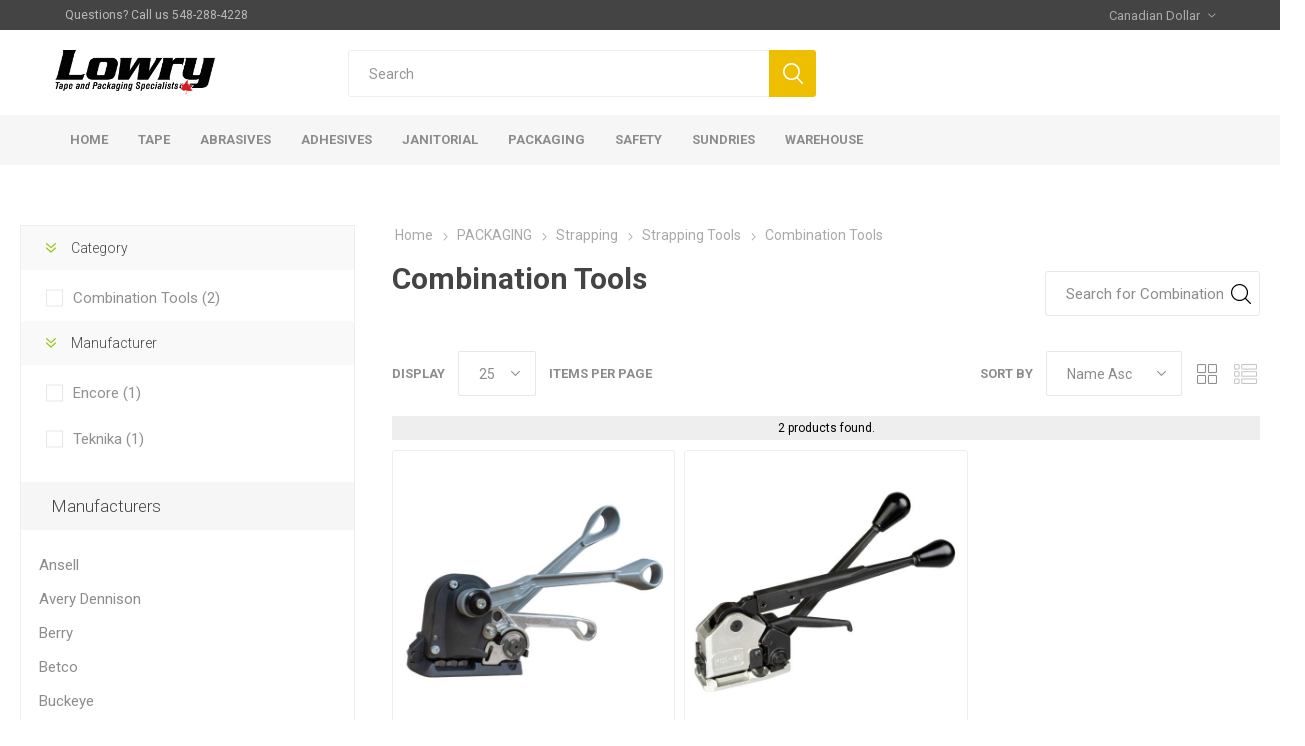

--- FILE ---
content_type: text/html; charset=utf-8
request_url: https://www.lowrysales.com/combination-tools-2
body_size: 33471
content:
<!DOCTYPE html><html data-app-version="5.0.1" lang="en" dir="ltr" class="fp-home html-category-page"><head><title>Lowry Sales| Combination Tools</title><meta charset="UTF-8"><meta name="description" content="Lowry Sales"><meta name="keywords" content="Home"><meta name="generator" content="FocusPointSap"><meta name="build-label" content="5.0.1"><meta name="app-version" content="5.0.1"><meta name="viewport" content="width=device-width, initial-scale=1.0, minimum-scale=1.0, maximum-scale=2.0, shrink-to-fit=no"><link rel="preload" as="font" href="/Themes/Luke/Content/icons/luke-icons.woff" crossorigin><link href="https://fonts.googleapis.com/css?family=Roboto:300,400,700&amp;subset=cyrillic-ext,greek-ext&amp;display=swap" rel="stylesheet"><script type="application/ld+json">{"@context":"https://schema.org","@type":"Organization","name":"LowrySales","legalName":"Your company name","url":"https://www.lowrysales.com","logo":"https://www.lowrysales.com/images/thumbs/0000152_FP-Logo.png","address":{"@type":"PostalAddress","streetAddress":"your company country, state, zip, street, etc"},"contactPoint":{"@type":"ContactPoint","telephone":"(123) 456-78901"},"sameAs":[]}</script><link rel="stylesheet" href="/css/xue2ejo6rkitmfe0ge1nhg.styles.css?v=hewcxv4fsIOJTnxGbWkp-8uptO8"><link rel="stylesheet" href="/css/focuspoint/sweetalert2.css?v=bvVpEYYo7rZl1aHvMRapY7Qr-iw"><link rel="stylesheet" href="/lib/kendo/2025.1.211/styles/material-arctic.css?v=ftdLpWZ_PW_zCCqxXSuVza_ME7o"><style>.header-links a.ico-account{display:none!important}.item-box .product-title{height:80px!important}.item-box .product-title,.item-box .title{font-size:14px!important}.mega-menu .sublist li a{text-transform:capitalize}.header-selectors-wrapper .admin-header-links p{display:inline-block}.header-selectors-wrapper .admin-header-links p a{margin-left:0}.sub-category-item .picture{display:none!important}.footer .social-icons,.footer .pay-options{display:none!important}.footer .footer-middle .footer-block:nth-child(3n){display:none}.product-social-sharing a.linkedin:before{content:'2'}.main-banner-content h3{font-size:42px!important}.main-banner-content p{font-size:20px!important;line-height:26px;margin-top:10px;color:#000}.main-banner-content{position:absolute;top:50%;right:0;transform:translate(-10%,-50%);text-align:right}.main-banner-content h3 sup{font-size:20px}.main-banner-content h5{font-size:20px;text-transform:uppercase;letter-spacing:.3em;color:#fff}.main-banner-content .order-now-button{padding:10px 15px;margin-top:15px;display:inline-block;background-color:#fff}.main-banner-content .order-now-button:hover{background-color:#58585a;color:#fff}.checkout-attributes textarea{width:100%!important}.nop-jcarousel.manufacturer-grid .item-box .picture a:before,.nop-jcarousel.vendor-grid .item-box .picture a:before{padding-top:100%}.html-account-page .sap-order-portal .portal-quotes,.html-account-page .sap-order-portal .portal-returns,.html-account-page .sap-order-portal .portal-blanketagreements,#bulk-order-form input#add-to-quote-button{display:none!important}.customer-addresses,.focuspoint-catalogordering,.focuspoint-orderbyhistory,.focuspoint-user-management,.downloadable-products,.back-in-stock-subscriptions,.focuspoint-quotes,.focuspoint-myforms,.focuspoint-mywork,.focuspoint-mysites,.focuspoint-mycarts,.customer-info,a.rss{display:none!important}.website-selection-section .website-selection-wrapper{display:grid;grid-template-columns:repeat(4,1fr);gap:25px;text-align:center}.website-selection-section .website-selection-wrapper .website-item{color:#000;padding:50px 20px;border-radius:15px}.website-selection-section .website-selection-wrapper .website-item .title{font-size:18px;font-weight:700;margin-bottom:10px}.website-selection-section .website-selection-wrapper .website-item .website-url{font-size:14px;margin-bottom:5px;word-break:break-all}.website-selection-section .website-selection-wrapper .website-item .buttons a{font-size:14px;border:1px solid #000;padding:10px 15px;display:inline-block;margin-top:10px}.website-selection-section .website-selection-wrapper .website-item .buttons a:hover{background-color:#000;color:#fff}.website-selection-section .website-selection-wrapper .website-item:nth-child(1){background:#4e65ff;background:linear-gradient(145deg,rgba(78,101,255,1) 0%,rgba(146,239,253,1) 100%)}.website-selection-section .website-selection-wrapper .website-item:nth-child(2){background:#bff098;background:linear-gradient(145deg,rgba(191,240,152,1) 0%,rgba(111,214,255,1) 100%)}.website-selection-section .website-selection-wrapper .website-item:nth-child(3){background:#ff5f6d;background:linear-gradient(145deg,rgba(255,95,109,1) 0%,rgba(255,195,113,1) 100%)}.website-selection-section .website-selection-wrapper .website-item:nth-child(4){background:#ff61d2;background:linear-gradient(145deg,rgba(255,97,210,1) 0%,rgba(254,144,144,1) 100%)}@media all and (max-width:1024px){.admin-header-links~.responsive-nav-wrapper-parent{top:0!important}.admin-header-links~.responsive-nav-wrapper-parent~.header{margin-top:65px!important}.admin-header-links{top:60px!important}}@media all and (max-width:767px){.website-selection-section .website-selection-wrapper{grid-template-columns:repeat(2,1fr)}}@media all and (max-width:480px){.main-banner-content h3{font-size:22px!important}.main-banner-content p{font-size:10px!important}.main-banner-content .order-now-button{padding:5px 12px;font-size:12px;margin-top:8px}.website-selection-section .website-selection-wrapper{grid-template-columns:repeat(1,1fr)}}@media(min-width:1025px){.header-menu>ul{float:left}.category-navigation-list-wrapper{display:none!important}.mega-menu .has-sublist .sublist-wrap{left:0}.mega-menu .has-sublist .sublist-wrap .sublist-wrap.active{display:block!important}.mega-menu .root-category-items{display:inline-block!important}}.header-form-holder a.ico-register,.login-page .new-wrapper{display:none!important}.login-page .returning-wrapper form{float:none!important}.profile-menu-box{width:160px!important}.profile-menu-box a.ico-account{display:none!important}</style><link rel="canonical" href="https://www.lowrysales.com/combination-tools-2"><link rel="apple-touch-icon" sizes="60x60" href="/icons/icons_0/apple-touch-icon.png"><link rel="icon" type="image/png" sizes="32x32" href="/icons/icons_0/favicon-32x32.png"><link rel="icon" type="image/png" sizes="16x16" href="/icons/icons_0/favicon-16x16.png"><link rel="manifest" href="/icons/icons_0/site.webmanifest"><link rel="mask-icon" href="/icons/icons_0/safari-pinned-tab.svg" color="#5bbad5"><link rel="shortcut icon" href="/icons/icons_0/favicon.ico"><meta name="msapplication-TileColor" content="#da532c"><meta name="msapplication-config" content="/icons/icons_0/browserconfig.xml"><meta name="theme-color" content="#ffffff"><script src="https://www.googletagmanager.com/gtag/js?id=G-PV74QB0G5Q"></script><script>(function(n,t,i,r,u){n[r]=n[r]||[];n[r].push({"gtm.start":(new Date).getTime(),event:"gtm.js"});var e=t.getElementsByTagName(i)[0],f=t.createElement(i),o=r!="dataLayer"?"&l="+r:"";f.async=!0;f.src="https://www.googletagmanager.com/gtm.js?id="+u+o;e.parentNode.insertBefore(f,e)})(window,document,"script","dataLayer","GTM-WK8RD5VB")</script><script>function gtag(){dataLayer.push(arguments)}var send_page_view=!0,debug_mode=!1;window.dataLayer=window.dataLayer||[];gtag("js",new Date);gtag("config","G-PV74QB0G5Q",{user_id:"1953198",send_page_view:send_page_view,debug_mode:debug_mode})</script><body class="category-page-body"><input name="__RequestVerificationToken" type="hidden" value="CfDJ8LNOFdEmRvBCjThotC6VfdKcQdoQvwPdP3dH69qCnjDkBny5LPRptqRdr5XW8Du_HLwamwCXlbs2TPiEQRYlNT3lO4UMjTEEErIxe7wXY8r4IAlxw6LFQZmw5cBY_-JImX6uF1eC6wwZLJ32mhgYl5w"><div class="ajax-loading-block-window" style="display:none"></div><div id="dialog-notifications-success" title="Notification" style="display:none"></div><div id="dialog-notifications-error" title="Error" style="display:none"></div><div id="dialog-notifications-warning" title="Warning" style="display:none"></div><div id="bar-notification" class="bar-notification-container" data-close="Close"></div><!--[if lte IE 8]><div style="clear:both;height:59px;text-align:center;position:relative"><a href="http://www.microsoft.com/windows/internet-explorer/default.aspx" target="_blank"> <img src="/Themes/Luke/Content/img/ie_warning.jpg" height="42" width="820" alt="You are using an outdated browser. For a faster, safer browsing experience, upgrade for free today."> </a></div><![endif]--><div class="master-wrapper-page"><div class="admin-header-links"></div><div class="responsive-nav-wrapper-parent"><div class="responsive-nav-wrapper"><div class="menu-title"><span>Menu</span></div><div class="search-wrap"><span>Search</span></div><div class="mobile-logo"><a href="/" class="logo"> <img alt="LowrySales" title="LowrySales" src="https://www.lowrysales.com/images/thumbs/0017021_Lowry Logo (NEW).png"></a></div><div class="shopping-cart-link"></div><div class="personal-button" id="header-links-opener"><span>Personal menu</span></div></div></div><div class="header"><div class="header-upper"><div class="header-selectors-wrapper"><div class="currency-selector desktop"><select id="customerCurrency" name="customerCurrency" onchange="App.setLocation(this.value,!0)" aria-label="Currency selector"><option selected value="https://www.lowrysales.com/changecurrency/4?returnUrl=%2Fcombination-tools-2">Canadian Dollar<option value="https://www.lowrysales.com/changecurrency/1?returnUrl=%2Fcombination-tools-2">US Dollar</select></div><div class="currency-selector mobile mobile-selector"><div class="current-currency-selector selector-title">Canadian Dollar</div><div class="currency-selector-options mobile-collapse"><div class="selector-options-item"><input type="radio" name="currency-selector" id="currency-0" value="https://www.lowrysales.com/changecurrency/4?returnurl=%2Fcombination-tools-2" onclick="App.setLocation(this.value)" checked> <label for="currency-0">Canadian Dollar</label></div><div class="selector-options-item"><input type="radio" name="currency-selector" id="currency-1" value="https://www.lowrysales.com/changecurrency/1?returnurl=%2Fcombination-tools-2" onclick="App.setLocation(this.value)"> <label for="currency-1">US Dollar</label></div></div></div></div></div><div class="header-lower"><div class="header-logo"><a href="/" class="logo"> <img alt="LowrySales" title="LowrySales" src="https://www.lowrysales.com/images/thumbs/0017021_Lowry Logo (NEW).png"></a></div><div class="search-box store-search-box"><div class="close-side-menu"><span class="close-side-menu-text">Search</span> <span class="close-side-menu-btn">Close</span></div><form method="get" id="small-search-box-form" action="/search"><input type="text" class="search-box-text" id="small-searchterms" autocomplete="off" name="q" placeholder="Search" aria-label="Search store"> <button type="submit" class="button-1 search-box-button">Search</button><style>.ui-autocomplete .spnProductdetail{display:inline-block;vertical-align:middle;width:calc(100% - 90px)}.ui-autocomplete .spnProductdetail>span{display:block!important;margin-bottom:5px}.ui-autocomplete li:hover{background-color:#f2f1ef;-webkit-border-radius:20px;-moz-border-radius:20px;border-radius:20px;font-weight:600}</style></form></div><div class="header-links-wrapper"><div class="header-links"><ul><li><a href="/customer/info" class="ico-account opener" data-loginurl="/login">My account</a><div class="profile-menu-box"><div class="close-side-menu"><span class="close-side-menu-text">My account</span> <span class="close-side-menu-btn">Close</span></div><div class="header-form-holder"><a href="/login?returnUrl=%2Fcombination-tools-2" class="ico-login">Log in</a></div></div></ul></div></div></div><div class="header-menu-parent"><div class="header-menu categories-in-side-panel"><div class="category-navigation-list-wrapper"><span class="category-navigation-title">All Categories</span><ul class="category-navigation-list sticky-flyout"></ul></div><div class="close-menu"><span class="close-menu-text">Menu</span> <span class="close-menu-btn">Close</span></div><ul class="mega-menu" data-isrtlenabled="false" data-enableclickfordropdown="false"><li><a href="/" title="Home"><span> Home</span></a><li class="has-sublist mega-menu-categories root-category-items"><a class="with-subcategories" href="/tape-2">TAPE</a><div class="plus-button"></div><div class="sublist-wrap"><ul class="sublist"><li class="back-button"><span>Back</span><li class="has-sublist"><a href="/construction-industry-tape-2" title="Construction Industry Tape" class="with-subcategories"><span>Construction Industry Tape</span></a><div class="plus-button"></div><div class="sublist-wrap"><ul class="sublist"><li class="back-button"><span>Back</span><li><a class="lastLevelCategory" href="/air-and-vapour-barriers-2" title="Air and Vapour Barriers"><span>Air and Vapour Barriers</span></a><li><a class="lastLevelCategory" href="/flashing-tape-2" title="Flashing Tape"><span>Flashing Tape</span></a><li><a class="lastLevelCategory" href="/glazing-tape" title="Glazing Tape"><span>Glazing Tape</span></a><li><a class="lastLevelCategory" href="/hvac-insulation-tape-2" title="HVAC / Insulation Tape"><span>HVAC / Insulation Tape</span></a><li><a class="lastLevelCategory" href="/polyethylene-stucco-tape-2" title="Polyethylene / Stucco Tape"><span>Polyethylene / Stucco Tape</span></a><li><a class="lastLevelCategory" href="/sheathing-tape-2" title="Sheathing Tape"><span>Sheathing Tape</span></a><li><a class="lastLevelCategory" href="/surface-protection-film-2" title="Surface Protection Film"><span>Surface Protection Film</span></a><li><a class="lastLevelCategory" href="/underlayments" title="Underlayments"><span>Underlayments</span></a></ul></div><li class="has-sublist"><a href="/double-coated-tape-2" title="Double Coated Tape" class="with-subcategories"><span>Double Coated Tape</span></a><div class="plus-button"></div><div class="sublist-wrap"><ul class="sublist"><li class="back-button"><span>Back</span><li><a class="lastLevelCategory" href="/double-coated-carpet-tape-2" title="Double Coated Cloth Tape"><span>Double Coated Cloth Tape</span></a><li><a class="lastLevelCategory" href="/double-coated-film-tape-2" title="Double Coated Film Tape"><span>Double Coated Film Tape</span></a><li><a class="lastLevelCategory" href="/double-coated-paper-tape-2" title="Double Coated Paper Tape"><span>Double Coated Paper Tape</span></a><li><a class="lastLevelCategory" href="/double-coated-tissue-tape-2" title="Double Coated Tissue Tape"><span>Double Coated Tissue Tape</span></a><li><a class="lastLevelCategory" href="/double-coated-transfer-tape-2" title="Double Coated Transfer Tape"><span>Double Coated Transfer Tape</span></a></ul></div><li class="has-sublist"><a href="/duct-tape-and-gaffers-2" title="Duct Tape and Gaffers" class="with-subcategories"><span>Duct Tape and Gaffers</span></a><div class="plus-button"></div><div class="sublist-wrap"><ul class="sublist"><li class="back-button"><span>Back</span><li><a class="lastLevelCategory" href="/duct-tape-2" title="Duct Tape"><span>Duct Tape</span></a><li><a class="lastLevelCategory" href="/gaffers-tape-2" title="Gaffers Tape"><span>Gaffers Tape</span></a></ul></div><li class="has-sublist"><a href="/foam-tape-2" title="Foam Tape" class="with-subcategories"><span>Foam Tape</span></a><div class="plus-button"></div><div class="sublist-wrap"><ul class="sublist"><li class="back-button"><span>Back</span><li><a class="lastLevelCategory" href="/3m-vhb-tape-2" title="3M™ VHB Tape"><span>3M&#x2122; VHB Tape</span></a><li><a class="lastLevelCategory" href="/double-coated-foam-tape-2" title="Double Coated Foam Tape"><span>Double Coated Foam Tape</span></a><li><a class="lastLevelCategory" href="/single-coated-foam-tape-2" title="Single Coated Foam Tape "><span>Single Coated Foam Tape </span></a><li><a class="lastLevelCategory" href="/ultra-high-bond-tape-2" title="Ultra High Bond Tape"><span>Ultra High Bond Tape</span></a></ul></div><li class="has-sublist"><a href="/masking-tape-2" title="Masking Tape" class="with-subcategories"><span>Masking Tape</span></a><div class="plus-button"></div><div class="sublist-wrap"><ul class="sublist"><li class="back-button"><span>Back</span><li><a class="lastLevelCategory" href="/automotive-masking-tape-2" title="Automotive Masking Tape"><span>Automotive Masking Tape</span></a><li><a class="lastLevelCategory" href="/flatback-paper-tape-2" title="Flatback Paper Tape"><span>Flatback Paper Tape</span></a><li><a class="lastLevelCategory" href="/general-purpose-masking-tape-2" title="General Purpose Masking Tape"><span>General Purpose Masking Tape</span></a><li><a class="lastLevelCategory" href="/high-temperature-masking-tape-2" title="High Temperature Masking Tape"><span>High Temperature Masking Tape</span></a><li><a class="lastLevelCategory" href="/masking-paper" title="Masking Paper"><span>Masking Paper</span></a><li><a class="lastLevelCategory" href="/painters-tape-2" title="Painter's Tape"><span>Painter&#x27;s Tape</span></a><li><a class="lastLevelCategory" href="/plasma-spray-masking-tape" title="Plasma Spray Masking Tape"><span>Plasma Spray Masking Tape</span></a><li><a class="lastLevelCategory" href="/plating-tape-2" title="Plating Tape"><span>Plating Tape</span></a><li><a class="lastLevelCategory" href="/premask-tape-2" title="Premask Tape"><span>Premask Tape</span></a><li><a class="lastLevelCategory" href="/specialty-paper-masking" title="Specialty Paper Masking"><span>Specialty Paper Masking</span></a></ul></div><li class="has-sublist"><a href="/packaging-tape-3" title="Packaging Tape" class="with-subcategories"><span>Packaging Tape</span></a><div class="plus-button"></div><div class="sublist-wrap"><ul class="sublist"><li class="back-button"><span>Back</span><li><a class="lastLevelCategory" href="/filament-tape-2" title="Filament Tape"><span>Filament Tape</span></a><li><a class="lastLevelCategory" href="/machine-length-tape-2" title="Machine Length Tape"><span>Machine Length Tape</span></a><li><a class="lastLevelCategory" href="/packaging-tape-4" title="Packaging Tape"><span>Packaging Tape</span></a><li><a class="lastLevelCategory" href="/printed-tape-2" title="Printed Tape"><span>Printed Tape</span></a><li><a class="lastLevelCategory" href="/pvc-tape-2" title="PVC Tape"><span>PVC Tape</span></a><li><a class="lastLevelCategory" href="/strapping-tape-2" title="Strapping Tape"><span>Strapping Tape</span></a><li><a class="lastLevelCategory" href="/water-activated-tape-2" title="Water Activated Tape"><span>Water Activated Tape</span></a></ul></div><li class="has-sublist"><a href="/specialty-tape-2" title="Specialty Tape" class="with-subcategories"><span>Specialty Tape</span></a><div class="plus-button"></div><div class="sublist-wrap"><ul class="sublist"><li class="back-button"><span>Back</span><li><a class="lastLevelCategory" href="/aerospace-tape-2" title="Aerospace Tape"><span>Aerospace Tape</span></a><li><a class="lastLevelCategory" href="/cellulose-tape-2" title="Cellulose Tape"><span>Cellulose Tape</span></a><li><a class="lastLevelCategory" href="/foil-tape-2" title="Foil Tape"><span>Foil Tape</span></a><li><a class="lastLevelCategory" href="/glow-in-the-dark-tape-2" title="Glow-in-the-Dark Tape"><span>Glow-in-the-Dark Tape</span></a><li><a class="lastLevelCategory" href="/glue-dots-2" title="Glue Dots"><span>Glue Dots</span></a><li><a class="lastLevelCategory" href="/hook-and-loop-fasteners" title="Hook and Loop Fasteners"><span>Hook and Loop Fasteners</span></a><li><a class="lastLevelCategory" href="/magnetic-tape-2" title="Magnetic Tape"><span>Magnetic Tape</span></a><li><a class="lastLevelCategory" href="/plate-mounting-tape-2" title="Plate Mounting Tape"><span>Plate Mounting Tape</span></a><li><a class="lastLevelCategory" href="/special-purpose" title="Special Purpose"><span>Special Purpose</span></a></ul></div><li class="has-sublist"><a href="/teflon-tape-3" title="Teflon Tape" class="with-subcategories"><span>Teflon Tape</span></a><div class="plus-button"></div><div class="sublist-wrap"><ul class="sublist"><li class="back-button"><span>Back</span><li><a class="lastLevelCategory" href="/glass-cloth-tape-2" title="Glass Cloth Tape"><span>Glass Cloth Tape</span></a><li><a class="lastLevelCategory" href="/plasma-spray-masking-tape-2" title="Plasma Spray Masking Tape"><span>Plasma Spray Masking Tape</span></a><li><a class="lastLevelCategory" href="/ptfe-adhesive-tape-2" title="PTFE Adhesive Tape"><span>PTFE Adhesive Tape</span></a><li><a class="lastLevelCategory" href="/ptfe-glass-fabric-2" title="PTFE Glass Fabric"><span>PTFE Glass Fabric</span></a><li><a class="lastLevelCategory" href="/skived-ptfe-film-tape" title="Skived PTFE Film Tape"><span>Skived PTFE Film Tape</span></a><li><a class="lastLevelCategory" href="/teflon-tape-4" title="Teflon Tape"><span>Teflon Tape</span></a><li><a class="lastLevelCategory" href="/uhmw-film-tape-2" title="UHMW Film Tape"><span>UHMW Film Tape</span></a></ul></div><li class="has-sublist"><a href="/vinyl-tape-3" title="Vinyl Tape" class="with-subcategories"><span>Vinyl Tape</span></a><div class="plus-button"></div><div class="sublist-wrap"><ul class="sublist"><li class="back-button"><span>Back</span><li><a class="lastLevelCategory" href="/electrical-tape-2" title="Electrical Tape"><span>Electrical Tape</span></a><li><a class="lastLevelCategory" href="/vinyl-tape-4" title="Vinyl Tape"><span>Vinyl Tape</span></a></ul></div></ul></div><li class="has-sublist mega-menu-categories root-category-items"><a class="with-subcategories" href="/abrasives-2">ABRASIVES</a><div class="plus-button"></div><div class="sublist-wrap"><ul class="sublist"><li class="back-button"><span>Back</span><li><a class="lastLevelCategory" href="/abrasive-belts" title="Abrasive Belts"><span>Abrasive Belts</span></a><li class="has-sublist"><a href="/abrasive-discs" title="Abrasive Discs" class="with-subcategories"><span>Abrasive Discs</span></a><div class="plus-button"></div><div class="sublist-wrap"><ul class="sublist"><li class="back-button"><span>Back</span><li><a class="lastLevelCategory" href="/back-up-pads-2" title="Back Up Pads"><span>Back Up Pads</span></a><li><a class="lastLevelCategory" href="/cloth-discs-2" title="Cloth Discs"><span>Cloth Discs</span></a><li><a class="lastLevelCategory" href="/fibre-grinding-discs-2" title="Fibre Grinding Discs"><span>Fibre Grinding Discs</span></a><li><a class="lastLevelCategory" href="/film-discs-2" title="Film Discs"><span>Film Discs</span></a><li><a class="lastLevelCategory" href="/flap-discs-2" title="Flap Discs"><span>Flap Discs</span></a><li><a class="lastLevelCategory" href="/net-discs" title="Net Discs"><span>Net Discs</span></a><li><a class="lastLevelCategory" href="/non-woven-discs-2" title="Non-Woven Discs"><span>Non-Woven Discs</span></a><li><a class="lastLevelCategory" href="/paper-discs-2" title="Paper Discs"><span>Paper Discs</span></a><li><a class="lastLevelCategory" href="/quick-change-discs-2" title="Quick Change Discs"><span>Quick Change Discs</span></a></ul></div><li class="has-sublist"><a href="/abrasive-pads" title="Abrasive Pads" class="with-subcategories"><span>Abrasive Pads</span></a><div class="plus-button"></div><div class="sublist-wrap"><ul class="sublist"><li class="back-button"><span>Back</span><li><a class="lastLevelCategory" href="/hand-pads-2" title="Hand Pads"><span>Hand Pads</span></a><li><a class="lastLevelCategory" href="/sanding-sponges-2" title="Sanding Sponges"><span>Sanding Sponges</span></a></ul></div><li class="has-sublist"><a href="/abrasive-sheets-and-rolls" title="Abrasive Sheets and Rolls" class="with-subcategories"><span>Abrasive Sheets and Rolls</span></a><div class="plus-button"></div><div class="sublist-wrap"><ul class="sublist"><li class="back-button"><span>Back</span><li><a class="lastLevelCategory" href="/sandpaper-rolls-2" title="Sandpaper Rolls"><span>Sandpaper Rolls</span></a><li><a class="lastLevelCategory" href="/sandpaper-sheets-2" title="Sandpaper Sheets"><span>Sandpaper Sheets</span></a></ul></div><li class="has-sublist"><a href="/abrasive-wheels" title="Abrasive Wheels" class="with-subcategories"><span>Abrasive Wheels</span></a><div class="plus-button"></div><div class="sublist-wrap"><ul class="sublist"><li class="back-button"><span>Back</span><li><a class="lastLevelCategory" href="/cut-off-and-flexible-grinding-wheels" title="Cut-Off and Flexible Grinding Wheels"><span>Cut-Off and Flexible Grinding Wheels</span></a><li><a class="lastLevelCategory" href="/deburring-and-finishing-wheels" title="Deburring and Finishing Wheels"><span>Deburring and Finishing Wheels</span></a></ul></div></ul></div><li class="has-sublist mega-menu-categories root-category-items"><a class="with-subcategories" href="/adhesives-2">ADHESIVES</a><div class="plus-button"></div><div class="sublist-wrap"><ul class="sublist"><li class="back-button"><span>Back</span><li><a class="lastLevelCategory" href="/adhesion-promoters" title="Adhesion Promoters"><span>Adhesion Promoters</span></a><li><a class="lastLevelCategory" href="/caulking-guns-2" title="Caulking Guns"><span>Caulking Guns</span></a><li><a class="lastLevelCategory" href="/cleaners-and-degreasers" title="Cleaners and Degreasers"><span>Cleaners and Degreasers</span></a><li><a class="lastLevelCategory" href="/contact-adhesives-2" title="Contact Adhesives"><span>Contact Adhesives</span></a><li class="has-sublist"><a href="/epoxy-adhesives-3" title="Epoxy Adhesives" class="with-subcategories"><span>Epoxy Adhesives</span></a><div class="plus-button"></div><div class="sublist-wrap"><ul class="sublist"><li class="back-button"><span>Back</span><li><a class="lastLevelCategory" href="/dispensing-needles-2" title="Dispensing Needles"><span>Dispensing Needles</span></a><li><a class="lastLevelCategory" href="/epoxy-adhesives-4" title="Epoxy Adhesives"><span>Epoxy Adhesives</span></a><li><a class="lastLevelCategory" href="/epoxy-applicators-2" title="Epoxy Applicators"><span>Epoxy Applicators</span></a><li><a class="lastLevelCategory" href="/mixing-nozzles-and-accessories" title="Mixing Nozzles and Accessories"><span>Mixing Nozzles and Accessories</span></a></ul></div><li class="has-sublist"><a href="/hot-melt-adhesives-3" title="Hot Melt Adhesives" class="with-subcategories"><span>Hot Melt Adhesives</span></a><div class="plus-button"></div><div class="sublist-wrap"><ul class="sublist"><li class="back-button"><span>Back</span><li><a class="lastLevelCategory" href="/hot-melt-adhesives-4" title="Hot Melt Adhesives"><span>Hot Melt Adhesives</span></a><li><a class="lastLevelCategory" href="/hot-melt-applicators-2" title="Hot Melt Applicators"><span>Hot Melt Applicators</span></a></ul></div><li class="has-sublist"><a href="/industrial-grade-adhesives-3" title="Industrial Grade Adhesives" class="with-subcategories"><span>Industrial Grade Adhesives</span></a><div class="plus-button"></div><div class="sublist-wrap"><ul class="sublist"><li class="back-button"><span>Back</span><li><a class="lastLevelCategory" href="/bulk-packaging-adhesives" title="Bulk Packaging Adhesives"><span>Bulk Packaging Adhesives</span></a><li><a class="lastLevelCategory" href="/construction-adhesives-2" title="Construction Adhesives"><span>Construction Adhesives</span></a><li><a class="lastLevelCategory" href="/industrial-grade-adhesives-4" title="Industrial Grade Adhesives"><span>Industrial Grade Adhesives</span></a><li><a class="lastLevelCategory" href="/industrial-spray-accessories-2" title="Industrial Spray Accessories"><span>Industrial Spray Accessories</span></a><li><a class="lastLevelCategory" href="/industrial-spray-adhesives-2" title="Industrial Spray Adhesives"><span>Industrial Spray Adhesives</span></a></ul></div><li><a class="lastLevelCategory" href="/instant-adhesives-2" title="Instant Adhesives"><span>Instant Adhesives</span></a><li><a class="lastLevelCategory" href="/polyurethane-adhesives-2" title="Polyurethane Adhesives"><span>Polyurethane Adhesives</span></a><li><a class="lastLevelCategory" href="/retaining-compounds-2" title="Retaining Compounds"><span>Retaining Compounds</span></a><li class="has-sublist"><a href="/sealants-2" title="Sealants" class="with-subcategories"><span>Sealants</span></a><div class="plus-button"></div><div class="sublist-wrap"><ul class="sublist"><li class="back-button"><span>Back</span><li><a class="lastLevelCategory" href="/foam-sealant-applicators-2" title="Foam Sealant Applicators"><span>Foam Sealant Applicators</span></a><li><a class="lastLevelCategory" href="/adhesive-sealants" title="Adhesive Sealants"><span>Adhesive Sealants</span></a><li><a class="lastLevelCategory" href="/firestop-sealants-2" title="Firestop Sealants"><span>Firestop Sealants</span></a><li><a class="lastLevelCategory" href="/foam-sealants-2" title="Foam Sealants"><span>Foam Sealants</span></a><li><a class="lastLevelCategory" href="/general-purpose-sealants-2" title="General Purpose Sealants"><span>General Purpose Sealants</span></a><li><a class="lastLevelCategory" href="/polyurethane-sealants" title="Polyurethane Sealants"><span>Polyurethane Sealants</span></a><li><a class="lastLevelCategory" href="/silicone-sealants" title="Silicone Sealants"><span>Silicone Sealants</span></a><li><a class="lastLevelCategory" href="/specialty-sealants-2" title="Specialty Sealants"><span>Specialty Sealants</span></a></ul></div><li><a class="lastLevelCategory" href="/spray-adhesives-2" title="Spray Adhesives"><span>Spray Adhesives</span></a><li><a class="lastLevelCategory" href="/threadlockers-2" title="Threadlockers"><span>Threadlockers</span></a><li><a class="lastLevelCategory" href="/wood-glue-and-pvas-2" title="Wood Glue and PVAs"><span>Wood Glue and PVAs</span></a></ul></div><li class="has-sublist mega-menu-categories root-category-items"><a class="with-subcategories" href="/janitorial-2">JANITORIAL</a><div class="plus-button"></div><div class="sublist-wrap"><ul class="sublist"><li class="back-button"><span>Back</span><li><a class="lastLevelCategory" href="/breakroom-supplies-2" title="Breakroom Supplies"><span>Breakroom Supplies</span></a><li><a class="lastLevelCategory" href="/brooms-2" title="Brooms"><span>Brooms</span></a><li class="has-sublist"><a href="/cleaners-2" title="Cleaners" class="with-subcategories"><span>Cleaners</span></a><div class="plus-button"></div><div class="sublist-wrap"><ul class="sublist"><li class="back-button"><span>Back</span><li><a class="lastLevelCategory" href="/all-purpose-cleaners" title="All Purpose Cleaners"><span>All Purpose Cleaners</span></a><li><a class="lastLevelCategory" href="/bathroom-cleaners" title="Bathroom Cleaners"><span>Bathroom Cleaners</span></a><li><a class="lastLevelCategory" href="/degreasers" title="Degreasers"><span>Degreasers</span></a><li><a class="lastLevelCategory" href="/dishwashing-liquid" title="Dishwashing Liquid"><span>Dishwashing Liquid</span></a><li><a class="lastLevelCategory" href="/disinfectant-cleaners" title="Disinfectant Cleaners"><span>Disinfectant Cleaners</span></a><li><a class="lastLevelCategory" href="/floor-cleaners" title="Floor Cleaners"><span>Floor Cleaners</span></a><li><a class="lastLevelCategory" href="/glass-cleaners" title="Glass Cleaners"><span>Glass Cleaners</span></a><li><a class="lastLevelCategory" href="/laundry-detergent" title="Laundry Detergent"><span>Laundry Detergent</span></a><li><a class="lastLevelCategory" href="/odour-control-and-air-care" title="Odour Control and Air Care"><span>Odour Control and Air Care</span></a><li><a class="lastLevelCategory" href="/specialty-cleaners" title="Specialty Cleaners"><span>Specialty Cleaners</span></a><li><a class="lastLevelCategory" href="/spill-absorbents" title="Spill Absorbents"><span>Spill Absorbents</span></a></ul></div><li class="has-sublist"><a href="/garbage-bags-2" title="Garbage Bags" class="with-subcategories"><span>Garbage Bags</span></a><div class="plus-button"></div><div class="sublist-wrap"><ul class="sublist"><li class="back-button"><span>Back</span><li><a class="lastLevelCategory" href="/contractor-grade" title="Contractor Grade"><span>Contractor Grade</span></a><li><a class="lastLevelCategory" href="/extra-strong" title="Extra Strong"><span>Extra Strong</span></a><li><a class="lastLevelCategory" href="/garbage-containers" title="Garbage Containers"><span>Garbage Containers</span></a><li><a class="lastLevelCategory" href="/regular-duty" title="Regular Duty"><span>Regular Duty</span></a><li><a class="lastLevelCategory" href="/strong" title="Strong"><span>Strong</span></a></ul></div><li class="has-sublist"><a href="/hand-hygiene" title="Hand Hygiene" class="with-subcategories"><span>Hand Hygiene</span></a><div class="plus-button"></div><div class="sublist-wrap"><ul class="sublist"><li class="back-button"><span>Back</span><li><a class="lastLevelCategory" href="/dispensers-2" title="Dispensers"><span>Dispensers</span></a><li><a class="lastLevelCategory" href="/hand-sanitizers-2" title="Hand Sanitizers"><span>Hand Sanitizers</span></a><li><a class="lastLevelCategory" href="/hand-soap-2" title="Hand Soap"><span>Hand Soap</span></a><li><a class="lastLevelCategory" href="/heavy-duty-hand-cleaners" title="Heavy Duty Hand Cleaners"><span>Heavy Duty Hand Cleaners</span></a></ul></div><li><a class="lastLevelCategory" href="/janitorial-supplies-2" title="Janitorial Supplies"><span>Janitorial Supplies</span></a><li><a class="lastLevelCategory" href="/mops-2" title="Mops"><span>Mops</span></a><li class="has-sublist"><a href="/paper-towel-2" title="Paper Towel" class="with-subcategories"><span>Paper Towel</span></a><div class="plus-button"></div><div class="sublist-wrap"><ul class="sublist"><li class="back-button"><span>Back</span><li><a class="lastLevelCategory" href="/centrefeed-paper-towel" title="Centrefeed Paper Towel"><span>Centrefeed Paper Towel</span></a><li><a class="lastLevelCategory" href="/dispensers-3" title="Dispensers"><span>Dispensers</span></a><li><a class="lastLevelCategory" href="/facial-tissue" title="Facial Tissue"><span>Facial Tissue</span></a><li><a class="lastLevelCategory" href="/hardwound-paper-towel" title="Hardwound Paper Towel"><span>Hardwound Paper Towel</span></a><li><a class="lastLevelCategory" href="/household-paper-towel" title="Household Paper Towel"><span>Household Paper Towel</span></a><li><a class="lastLevelCategory" href="/multi-fold-paper-towel" title="Multi-Fold Paper Towel"><span>Multi-Fold Paper Towel</span></a><li><a class="lastLevelCategory" href="/single-fold-paper-towel" title="Single Fold Paper Towel"><span>Single Fold Paper Towel</span></a></ul></div><li class="has-sublist"><a href="/toilet-paper-2" title="Toilet Paper" class="with-subcategories"><span>Toilet Paper</span></a><div class="plus-button"></div><div class="sublist-wrap"><ul class="sublist"><li class="back-button"><span>Back</span><li><a class="lastLevelCategory" href="/dispensers-4" title="Dispensers"><span>Dispensers</span></a><li><a class="lastLevelCategory" href="/jumbo-rolls" title="Jumbo Rolls"><span>Jumbo Rolls</span></a><li><a class="lastLevelCategory" href="/mini-jumbo-rolls" title="Mini Jumbo Rolls"><span>Mini Jumbo Rolls</span></a><li><a class="lastLevelCategory" href="/standard-rolls" title="Standard Rolls"><span>Standard Rolls</span></a><li><a class="lastLevelCategory" href="/toilet-seat-covers" title="Toilet Seat Covers"><span>Toilet Seat Covers</span></a></ul></div><li class="has-sublist"><a href="/wipers-2" title="Wipers" class="with-subcategories"><span>Wipers</span></a><div class="plus-button"></div><div class="sublist-wrap"><ul class="sublist"><li class="back-button"><span>Back</span><li><a class="lastLevelCategory" href="/rags" title="Rags"><span>Rags</span></a><li><a class="lastLevelCategory" href="/towels" title="Towels"><span>Towels</span></a><li><a class="lastLevelCategory" href="/wipers-3" title="Wipers"><span>Wipers</span></a></ul></div></ul></div><li class="has-sublist mega-menu-categories root-category-items"><a class="with-subcategories" href="/packaging-2">PACKAGING</a><div class="plus-button"></div><div class="sublist-wrap"><ul class="sublist"><li class="back-button"><span>Back</span><li class="has-sublist"><a href="/bags-2" title="Bags" class="with-subcategories"><span>Bags</span></a><div class="plus-button"></div><div class="sublist-wrap"><ul class="sublist"><li class="back-button"><span>Back</span><li><a class="lastLevelCategory" href="/dunnage-bags" title="Dunnage Bags"><span>Dunnage Bags</span></a><li><a class="lastLevelCategory" href="/gusseted-bags" title="Gusseted Bags"><span>Gusseted Bags</span></a><li><a class="lastLevelCategory" href="/hardware-paper-bags" title="Hardware Paper Bags"><span>Hardware Paper Bags</span></a><li><a class="lastLevelCategory" href="/mattress-bags" title="Mattress Bags"><span>Mattress Bags</span></a><li><a class="lastLevelCategory" href="/poly-bags-2" title="Poly Bags"><span>Poly Bags</span></a><li class="has-sublist"><a href="/poly-tubing-2" title="Poly Tubing" class="with-subcategories"><span>Poly Tubing</span></a><div class="plus-button"></div><div class="sublist-wrap"><ul class="sublist"><li class="back-button"><span>Back</span><li><a class="lastLevelCategory" href="/impulse-bag-sealers" title="Impulse Bag Sealers"><span>Impulse Bag Sealers</span></a></ul></div><li><a class="lastLevelCategory" href="/reclosable-bags-2" title="Reclosable Bags"><span>Reclosable Bags</span></a><li><a class="lastLevelCategory" href="/white-block-bags" title="White Block Bags"><span>White Block Bags</span></a><li><a class="lastLevelCategory" href="/woven-bags" title="Woven Bags"><span>Woven Bags</span></a></ul></div><li class="has-sublist"><a href="/boxes-and-cardboard-2" title="Boxes and Cardboard" class="with-subcategories"><span>Boxes and Cardboard</span></a><div class="plus-button"></div><div class="sublist-wrap"><ul class="sublist"><li class="back-button"><span>Back</span><li><a class="lastLevelCategory" href="/bin-boxes" title="Bin Boxes"><span>Bin Boxes</span></a><li><a class="lastLevelCategory" href="/corrugated-boxes" title="Corrugated Boxes"><span>Corrugated Boxes</span></a><li><a class="lastLevelCategory" href="/corrugated-cardboard-rolls" title="Corrugated Cardboard Rolls"><span>Corrugated Cardboard Rolls</span></a><li><a class="lastLevelCategory" href="/die-cut-mailers" title="Die Cut Mailers"><span>Die Cut Mailers</span></a><li><a class="lastLevelCategory" href="/edge-protectors" title="Edge Protectors "><span>Edge Protectors </span></a><li><a class="lastLevelCategory" href="/floor-board" title="Floor Board"><span>Floor Board</span></a><li><a class="lastLevelCategory" href="/linerboard" title="Linerboard"><span>Linerboard</span></a></ul></div><li><a class="lastLevelCategory" href="/corrosion-protection" title="Corrosion Protection "><span>Corrosion Protection </span></a><li class="has-sublist"><a href="/dispensers-5" title="Dispensers" class="with-subcategories"><span>Dispensers</span></a><div class="plus-button"></div><div class="sublist-wrap"><ul class="sublist"><li class="back-button"><span>Back</span><li><a class="lastLevelCategory" href="/packaging-dispensers-2" title="Packaging Dispensers"><span>Packaging Dispensers</span></a><li class="has-sublist"><a href="/tape-dispensers-2" title="Tape Dispensers" class="with-subcategories"><span>Tape Dispensers</span></a><div class="plus-button"></div><div class="sublist-wrap"><ul class="sublist"><li class="back-button"><span>Back</span><li><a class="lastLevelCategory" href="/hand-held-dispensers" title="Hand-Held Dispensers"><span>Hand-Held Dispensers</span></a><li><a class="lastLevelCategory" href="/table-top-dispensers" title="Table-Top Dispensers"><span>Table-Top Dispensers</span></a><li><a class="lastLevelCategory" href="/water-activated-dispensers" title="Water Activated Dispensers"><span>Water Activated Dispensers</span></a></ul></div></ul></div><li class="has-sublist"><a href="/envelopes-and-mailing-2" title="Envelopes and Mailing" class="with-subcategories"><span>Envelopes and Mailing</span></a><div class="plus-button"></div><div class="sublist-wrap"><ul class="sublist"><li class="back-button"><span>Back</span><li><a class="lastLevelCategory" href="/bubble-mailers" title="Bubble Mailers"><span>Bubble Mailers</span></a><li><a class="lastLevelCategory" href="/packing-list-envelopes-2" title="Packing List Envelopes"><span>Packing List Envelopes</span></a><li><a class="lastLevelCategory" href="/paper-mailers" title="Paper Mailers"><span>Paper Mailers</span></a><li><a class="lastLevelCategory" href="/poly-mailers" title="Poly Mailers"><span>Poly Mailers</span></a></ul></div><li class="has-sublist"><a href="/labels-2" title="Labels" class="with-subcategories"><span>Labels</span></a><div class="plus-button"></div><div class="sublist-wrap"><ul class="sublist"><li class="back-button"><span>Back</span><li><a class="lastLevelCategory" href="/blank-labels-2" title="Blank Labels"><span>Blank Labels</span></a><li><a class="lastLevelCategory" href="/inventory-labels-2" title="Inventory Labels"><span>Inventory Labels</span></a><li><a class="lastLevelCategory" href="/laser-labels-2" title="Laser Labels"><span>Laser Labels</span></a><li class="has-sublist"><a href="/price-gun-labels" title="Price Gun Labels" class="with-subcategories"><span>Price Gun Labels</span></a><div class="plus-button"></div><div class="sublist-wrap"><ul class="sublist"><li class="back-button"><span>Back</span><li><a class="lastLevelCategory" href="/price-guns-and-accessories-2" title="Price Guns and Accessories"><span>Price Guns and Accessories</span></a></ul></div><li><a class="lastLevelCategory" href="/retail-labels-2" title="Retail Labels"><span>Retail Labels</span></a><li class="has-sublist"><a href="/shipping-and-handling-labels" title="Shipping and Handling Labels" class="with-subcategories"><span>Shipping and Handling Labels</span></a><div class="plus-button"></div><div class="sublist-wrap"><ul class="sublist"><li class="back-button"><span>Back</span><li><a class="lastLevelCategory" href="/climate-labels" title="Climate Labels"><span>Climate Labels</span></a><li><a class="lastLevelCategory" href="/do-not-labels" title="Do Not Labels"><span>Do Not Labels</span></a><li><a class="lastLevelCategory" href="/fragile-labels" title="Fragile Labels"><span>Fragile Labels</span></a><li><a class="lastLevelCategory" href="/made-in-labels-2" title="Made-In Labels"><span>Made-In Labels</span></a><li><a class="lastLevelCategory" href="/shipping-labels-2" title="Shipping Labels"><span>Shipping Labels</span></a></ul></div><li><a class="lastLevelCategory" href="/shipping-tags-2" title="Shipping Tags"><span>Shipping Tags</span></a><li><a class="lastLevelCategory" href="/tdg-labels-2" title="T.D.G. Labels"><span>T.D.G. Labels</span></a><li class="has-sublist"><a href="/thermal-labels-2" title="Thermal Labels" class="with-subcategories"><span>Thermal Labels</span></a><div class="plus-button"></div><div class="sublist-wrap"><ul class="sublist"><li class="back-button"><span>Back</span><li><a class="lastLevelCategory" href="/direct-thermal-labels-2" title="Direct Thermal Labels"><span>Direct Thermal Labels</span></a><li><a class="lastLevelCategory" href="/thermal-transfer-labels" title="Thermal Transfer Labels"><span>Thermal Transfer Labels</span></a><li><a class="lastLevelCategory" href="/thermal-transfer-ribbons" title="Thermal Transfer Ribbons"><span>Thermal Transfer Ribbons</span></a></ul></div></ul></div><li class="has-sublist"><a href="/plastic-sheeting" title="Plastic Sheeting" class="with-subcategories"><span>Plastic Sheeting</span></a><div class="plus-button"></div><div class="sublist-wrap"><ul class="sublist"><li class="back-button"><span>Back</span><li><a class="lastLevelCategory" href="/pallet-covers" title="Pallet Covers"><span>Pallet Covers</span></a><li><a class="lastLevelCategory" href="/pallet-top-sheeting" title="Pallet Top Sheeting"><span>Pallet Top Sheeting</span></a><li><a class="lastLevelCategory" href="/poly-sheeting-2" title="Poly Sheeting"><span>Poly Sheeting</span></a></ul></div><li class="has-sublist"><a href="/protective-cushioning" title="Protective Cushioning" class="with-subcategories"><span>Protective Cushioning</span></a><div class="plus-button"></div><div class="sublist-wrap"><ul class="sublist"><li class="back-button"><span>Back</span><li><a class="lastLevelCategory" href="/bubble-rolls" title="Bubble Rolls"><span>Bubble Rolls</span></a><li><a class="lastLevelCategory" href="/foam-corner-protectors" title="Foam Corner Protectors"><span>Foam Corner Protectors</span></a><li><a class="lastLevelCategory" href="/foam-wrap-2" title="Foam Wrap"><span>Foam Wrap</span></a><li><a class="lastLevelCategory" href="/inflatable-air-pillows" title="Inflatable Air Pillows"><span>Inflatable Air Pillows</span></a><li><a class="lastLevelCategory" href="/kraft-paper-2" title="Kraft Paper"><span>Kraft Paper</span></a><li><a class="lastLevelCategory" href="/on-demand-foam-solutions" title="On-Demand Foam Solutions"><span>On-Demand Foam Solutions</span></a><li><a class="lastLevelCategory" href="/specialty-paper" title="Specialty Paper"><span>Specialty Paper</span></a></ul></div><li class="has-sublist"><a href="/rope-3" title="Rope" class="with-subcategories"><span>Rope</span></a><div class="plus-button"></div><div class="sublist-wrap"><ul class="sublist"><li class="back-button"><span>Back</span><li><a class="lastLevelCategory" href="/rope-4" title="Rope"><span>Rope</span></a><li><a class="lastLevelCategory" href="/sash-cord" title="Sash Cord"><span>Sash Cord</span></a><li><a class="lastLevelCategory" href="/twine-2" title="Twine"><span>Twine</span></a></ul></div><li><a class="lastLevelCategory" href="/shrink-film-2" title="Shrink Film"><span>Shrink Film</span></a><li class="has-sublist"><a href="/strapping-2" title="Strapping" class="with-subcategories"><span>Strapping</span></a><div class="plus-button"></div><div class="sublist-wrap"><ul class="sublist"><li class="back-button"><span>Back</span><li><a class="lastLevelCategory" href="/poly-cord-strapping" title="Poly Cord Strapping"><span>Poly Cord Strapping</span></a><li><a class="lastLevelCategory" href="/polyester-strapping-2" title="Polyester Strapping"><span>Polyester Strapping</span></a><li><a class="lastLevelCategory" href="/polypropylene-strapping-2" title="Polypropylene Strapping"><span>Polypropylene Strapping</span></a><li><a class="lastLevelCategory" href="/seals-and-buckles-2" title="Seals and Buckles"><span>Seals and Buckles</span></a><li><a class="lastLevelCategory" href="/steel-strapping-2" title="Steel Strapping"><span>Steel Strapping</span></a><li><a class="lastLevelCategory" href="/strapping-dispensers-2" title="Strapping Dispensers"><span>Strapping Dispensers</span></a><li class="has-sublist"><a href="/strapping-tools-2" title="Strapping Tools" class="with-subcategories"><span>Strapping Tools</span></a><div class="plus-button"></div><div class="sublist-wrap"><ul class="sublist"><li class="back-button"><span>Back</span><li><a class="lastLevelCategory" href="/automatic-tools-2" title="Automatic Tools"><span>Automatic Tools</span></a><li><a class="lastLevelCategory" href="/combination-tools-2" title="Combination Tools"><span>Combination Tools</span></a><li><a class="lastLevelCategory" href="/cutters-3" title="Cutters"><span>Cutters</span></a><li><a class="lastLevelCategory" href="/sealers-2" title="Sealers"><span>Sealers</span></a><li><a class="lastLevelCategory" href="/tensioners-2" title="Tensioners"><span>Tensioners</span></a></ul></div></ul></div><li class="has-sublist"><a href="/stretch-film-2" title="Stretch Film" class="with-subcategories"><span>Stretch Film</span></a><div class="plus-button"></div><div class="sublist-wrap"><ul class="sublist"><li class="back-button"><span>Back</span><li><a class="lastLevelCategory" href="/bundling-stretch-film-2" title="Bundling Stretch Film"><span>Bundling Stretch Film</span></a><li><a class="lastLevelCategory" href="/hand-film-2" title="Hand Film"><span>Hand Film</span></a><li><a class="lastLevelCategory" href="/machine-film-2" title="Machine Film"><span>Machine Film</span></a><li><a class="lastLevelCategory" href="/netting" title="Netting"><span>Netting</span></a><li><a class="lastLevelCategory" href="/stretch-film-dispensers-2" title="Stretch Film Dispensers"><span>Stretch Film Dispensers</span></a><li><a class="lastLevelCategory" href="/stretch-film-machines" title="Stretch Film Machines"><span>Stretch Film Machines</span></a></ul></div></ul></div><li class="has-sublist mega-menu-categories root-category-items"><a class="with-subcategories" href="/safety-2">SAFETY</a><div class="plus-button"></div><div class="sublist-wrap"><ul class="sublist"><li class="back-button"><span>Back</span><li class="has-sublist"><a href="/body-protection" title="Body Protection" class="with-subcategories"><span>Body Protection</span></a><div class="plus-button"></div><div class="sublist-wrap"><ul class="sublist"><li class="back-button"><span>Back</span><li><a class="lastLevelCategory" href="/aprons-2" title="Aprons"><span>Aprons</span></a><li><a class="lastLevelCategory" href="/coveralls-2" title="Coveralls"><span>Coveralls</span></a><li><a class="lastLevelCategory" href="/gowns-2" title="Gowns"><span>Gowns</span></a><li><a class="lastLevelCategory" href="/hair-coverings-2" title="Hair Coverings"><span>Hair Coverings</span></a><li><a class="lastLevelCategory" href="/shoe-covers-2" title="Shoe Covers"><span>Shoe Covers</span></a><li><a class="lastLevelCategory" href="/sleeves-2" title="Sleeves"><span>Sleeves</span></a></ul></div><li class="has-sublist"><a href="/eye-protection-2" title="Eye Protection" class="with-subcategories"><span>Eye Protection</span></a><div class="plus-button"></div><div class="sublist-wrap"><ul class="sublist"><li class="back-button"><span>Back</span><li><a class="lastLevelCategory" href="/safety-eyewear-accessories-2" title="Safety Eyewear Accessories"><span>Safety Eyewear Accessories</span></a><li><a class="lastLevelCategory" href="/safety-glasses-2" title="Safety Glasses"><span>Safety Glasses</span></a><li><a class="lastLevelCategory" href="/safety-goggles-2" title="Safety Goggles"><span>Safety Goggles</span></a></ul></div><li class="has-sublist"><a href="/fall-protection-2" title="Fall Protection" class="with-subcategories"><span>Fall Protection</span></a><div class="plus-button"></div><div class="sublist-wrap"><ul class="sublist"><li class="back-button"><span>Back</span><li><a class="lastLevelCategory" href="/connecting-devices-2" title="Connecting Devices"><span>Connecting Devices</span></a><li><a class="lastLevelCategory" href="/safety-harnesses-2" title="Safety Harnesses"><span>Safety Harnesses</span></a><li><a class="lastLevelCategory" href="/self-retracting-devices-2" title="Self-Retracting Devices"><span>Self-Retracting Devices</span></a></ul></div><li class="has-sublist"><a href="/first-aid-2" title="First Aid" class="with-subcategories"><span>First Aid</span></a><div class="plus-button"></div><div class="sublist-wrap"><ul class="sublist"><li class="back-button"><span>Back</span><li><a class="lastLevelCategory" href="/eye-wash-2" title="Eye Wash"><span>Eye Wash</span></a><li><a class="lastLevelCategory" href="/first-aid-kits-2" title="First Aid Kits"><span>First Aid Kits</span></a><li><a class="lastLevelCategory" href="/first-aid-products-2" title="First Aid Products"><span>First Aid Products</span></a></ul></div><li class="has-sublist"><a href="/hand-protection" title="Hand Protection" class="with-subcategories"><span>Hand Protection</span></a><div class="plus-button"></div><div class="sublist-wrap"><ul class="sublist"><li class="back-button"><span>Back</span><li><a class="lastLevelCategory" href="/chemical-resistant-gloves-2" title="Chemical Resistant Gloves"><span>Chemical Resistant Gloves</span></a><li class="has-sublist"><a href="/cut-resistant-gloves-2" title="Cut Resistant Gloves" class="with-subcategories"><span>Cut Resistant Gloves</span></a><div class="plus-button"></div><div class="sublist-wrap"><ul class="sublist"><li class="back-button"><span>Back</span><li><a class="lastLevelCategory" href="/level-a2-2" title="Level A2"><span>Level A2</span></a><li><a class="lastLevelCategory" href="/level-a3-2" title="Level A3"><span>Level A3</span></a><li><a class="lastLevelCategory" href="/level-a4-2" title="Level A4"><span>Level A4</span></a><li><a class="lastLevelCategory" href="/level-a5-2" title="Level A5"><span>Level A5</span></a><li><a class="lastLevelCategory" href="/level-a6-2" title="Level A6"><span>Level A6</span></a><li><a class="lastLevelCategory" href="/level-a7" title="Level A7"><span>Level A7</span></a></ul></div><li class="has-sublist"><a href="/disposable-gloves-2" title="Disposable Gloves" class="with-subcategories"><span>Disposable Gloves</span></a><div class="plus-button"></div><div class="sublist-wrap"><ul class="sublist"><li class="back-button"><span>Back</span><li><a class="lastLevelCategory" href="/dispensers-6" title="Dispensers"><span>Dispensers</span></a><li><a class="lastLevelCategory" href="/latex-2" title="Latex"><span>Latex</span></a><li><a class="lastLevelCategory" href="/nitrile-3" title="Nitrile"><span>Nitrile</span></a><li><a class="lastLevelCategory" href="/polyethylene-2" title="Polyethylene "><span>Polyethylene </span></a><li><a class="lastLevelCategory" href="/synthetic-2" title="Synthetic"><span>Synthetic</span></a><li><a class="lastLevelCategory" href="/vinyl-2" title="Vinyl"><span>Vinyl</span></a></ul></div><li><a class="lastLevelCategory" href="/fully-coated-gloves-2" title="Fully Coated Gloves"><span>Fully Coated Gloves</span></a><li><a class="lastLevelCategory" href="/knitted-gloves-2" title="Knitted Gloves"><span>Knitted Gloves</span></a><li><a class="lastLevelCategory" href="/leather-gloves-2" title="Leather Gloves"><span>Leather Gloves</span></a><li class="has-sublist"><a href="/palm-coated-gloves-2" title="Palm Coated Gloves" class="with-subcategories"><span>Palm Coated Gloves</span></a><div class="plus-button"></div><div class="sublist-wrap"><ul class="sublist"><li class="back-button"><span>Back</span><li><a class="lastLevelCategory" href="/nitrile-4" title="Nitrile"><span>Nitrile</span></a><li><a class="lastLevelCategory" href="/polyurethane-2" title="Polyurethane"><span>Polyurethane</span></a><li><a class="lastLevelCategory" href="/rubber-latex-2" title="Rubber Latex"><span>Rubber Latex</span></a></ul></div><li><a class="lastLevelCategory" href="/welding-gloves-2" title="Welding Gloves"><span>Welding Gloves</span></a><li><a class="lastLevelCategory" href="/winter-gloves-2" title="Winter Gloves"><span>Winter Gloves</span></a></ul></div><li class="has-sublist"><a href="/head-and-face-protection-2" title="Head and Face Protection" class="with-subcategories"><span>Head and Face Protection</span></a><div class="plus-button"></div><div class="sublist-wrap"><ul class="sublist"><li class="back-button"><span>Back</span><li><a class="lastLevelCategory" href="/accessories-2" title="Accessories"><span>Accessories</span></a><li><a class="lastLevelCategory" href="/face-shields-and-visors-2" title="Face Shields and Visors"><span>Face Shields and Visors</span></a><li><a class="lastLevelCategory" href="/hard-hats-2" title="Hard Hats"><span>Hard Hats</span></a><li><a class="lastLevelCategory" href="/headgear-2" title="Headgear"><span>Headgear</span></a></ul></div><li class="has-sublist"><a href="/hearing-protection" title="Hearing Protection" class="with-subcategories"><span>Hearing Protection</span></a><div class="plus-button"></div><div class="sublist-wrap"><ul class="sublist"><li class="back-button"><span>Back</span><li><a class="lastLevelCategory" href="/ear-muffs-2" title="Ear Muffs"><span>Ear Muffs</span></a><li><a class="lastLevelCategory" href="/ear-plugs-2" title="Ear Plugs"><span>Ear Plugs</span></a></ul></div><li class="has-sublist"><a href="/protective-clothing" title="Protective Clothing" class="with-subcategories"><span>Protective Clothing</span></a><div class="plus-button"></div><div class="sublist-wrap"><ul class="sublist"><li class="back-button"><span>Back</span><li><a class="lastLevelCategory" href="/jackets-2" title="Jackets"><span>Jackets</span></a><li><a class="lastLevelCategory" href="/t-shirts-2" title="T-Shirts"><span>T-Shirts</span></a><li><a class="lastLevelCategory" href="/vests-2" title="Vests"><span>Vests</span></a></ul></div><li class="has-sublist"><a href="/respiratory-protection" title="Respiratory Protection" class="with-subcategories"><span>Respiratory Protection</span></a><div class="plus-button"></div><div class="sublist-wrap"><ul class="sublist"><li class="back-button"><span>Back</span><li><a class="lastLevelCategory" href="/disposable-masks-2" title="Disposable Masks"><span>Disposable Masks</span></a><li><a class="lastLevelCategory" href="/particulate-respirators-2" title="Particulate Respirators"><span>Particulate Respirators</span></a><li class="has-sublist"><a href="/reusable-respirators-2" title="Reusable Respirators" class="with-subcategories"><span>Reusable Respirators</span></a><div class="plus-button"></div><div class="sublist-wrap"><ul class="sublist"><li class="back-button"><span>Back</span><li><a class="lastLevelCategory" href="/cartridges-2" title="Cartridges"><span>Cartridges</span></a><li><a class="lastLevelCategory" href="/filters-2" title="Filters"><span>Filters</span></a><li><a class="lastLevelCategory" href="/wipes-2" title="Wipes"><span>Wipes</span></a></ul></div></ul></div><li class="has-sublist"><a href="/safety-tape-2" title="Safety Tape" class="with-subcategories"><span>Safety Tape</span></a><div class="plus-button"></div><div class="sublist-wrap"><ul class="sublist"><li class="back-button"><span>Back</span><li><a class="lastLevelCategory" href="/anti-slip-tapes-and-tread" title="Anti-Slip Tapes and Tread"><span>Anti-Slip Tapes and Tread</span></a><li><a class="lastLevelCategory" href="/barricade-tape-2" title="Barricade Tape"><span>Barricade Tape</span></a><li><a class="lastLevelCategory" href="/decals-2" title="Decals"><span>Decals</span></a><li><a class="lastLevelCategory" href="/flagging-tape-2" title="Flagging Tape"><span>Flagging Tape</span></a></ul></div></ul></div><li class="has-sublist mega-menu-categories root-category-items"><a class="with-subcategories" href="/sundries-2">SUNDRIES</a><div class="plus-button"></div><div class="sublist-wrap"><ul class="sublist"><li class="back-button"><span>Back</span><li><a class="lastLevelCategory" href="/miscellaneous-2" title="Miscellaneous"><span>Miscellaneous</span></a><li class="has-sublist"><a href="/office-supplies-2" title="Office Supplies" class="with-subcategories"><span>Office Supplies</span></a><div class="plus-button"></div><div class="sublist-wrap"><ul class="sublist"><li class="back-button"><span>Back</span><li><a class="lastLevelCategory" href="/copy-paper" title="Copy Paper"><span>Copy Paper</span></a><li><a class="lastLevelCategory" href="/rubber-bands-2" title="Rubber Bands"><span>Rubber Bands</span></a></ul></div><li class="has-sublist"><a href="/paint-accessories-2" title="Paint Accessories" class="with-subcategories"><span>Paint Accessories</span></a><div class="plus-button"></div><div class="sublist-wrap"><ul class="sublist"><li class="back-button"><span>Back</span><li><a class="lastLevelCategory" href="/buckets-and-lids-2" title="Buckets and Lids"><span>Buckets and Lids</span></a><li><a class="lastLevelCategory" href="/drop-sheets-2" title="Drop Sheets"><span>Drop Sheets</span></a><li><a class="lastLevelCategory" href="/extension-poles-2" title="Extension Poles"><span>Extension Poles</span></a><li><a class="lastLevelCategory" href="/trays-and-liners-2" title="Trays and Liners"><span>Trays and Liners</span></a></ul></div><li class="has-sublist"><a href="/paint-brushes-2" title="Paint Brushes" class="with-subcategories"><span>Paint Brushes</span></a><div class="plus-button"></div><div class="sublist-wrap"><ul class="sublist"><li class="back-button"><span>Back</span><li><a class="lastLevelCategory" href="/angular-brushes-2" title="Angular Brushes"><span>Angular Brushes</span></a><li><a class="lastLevelCategory" href="/brush-sets-2" title="Brush Sets"><span>Brush Sets</span></a><li><a class="lastLevelCategory" href="/flat-brushes-2" title="Flat Brushes"><span>Flat Brushes</span></a><li><a class="lastLevelCategory" href="/foam-brushes-2" title="Foam Brushes"><span>Foam Brushes</span></a><li><a class="lastLevelCategory" href="/specialty-brushes-2" title="Specialty Brushes"><span>Specialty Brushes</span></a><li><a class="lastLevelCategory" href="/staining-brushes-2" title="Staining Brushes"><span>Staining Brushes</span></a></ul></div><li class="has-sublist"><a href="/paint-rollers-2" title="Paint Rollers" class="with-subcategories"><span>Paint Rollers</span></a><div class="plus-button"></div><div class="sublist-wrap"><ul class="sublist"><li class="back-button"><span>Back</span><li><a class="lastLevelCategory" href="/mini-rollers-2" title="Mini Rollers"><span>Mini Rollers</span></a><li><a class="lastLevelCategory" href="/roller-cage-frames-2" title="Roller Cage Frames"><span>Roller Cage Frames</span></a><li><a class="lastLevelCategory" href="/roller-refills-2" title="Roller Refills"><span>Roller Refills</span></a><li><a class="lastLevelCategory" href="/roller-sets-and-trim-kits-2" title="Roller Sets and Trim Kits"><span>Roller Sets and Trim Kits</span></a></ul></div><li class="has-sublist"><a href="/plastic-fasteners-and-tools" title="Plastic Fasteners and Tools" class="with-subcategories"><span>Plastic Fasteners and Tools</span></a><div class="plus-button"></div><div class="sublist-wrap"><ul class="sublist"><li class="back-button"><span>Back</span><li><a class="lastLevelCategory" href="/cable-ties" title="Cable Ties"><span>Cable Ties</span></a><li><a class="lastLevelCategory" href="/plastic-fasteners" title="Plastic Fasteners"><span>Plastic Fasteners</span></a><li><a class="lastLevelCategory" href="/tagging-tools-and-accessories" title="Tagging Tools and Accessories"><span>Tagging Tools and Accessories</span></a></ul></div><li><a class="lastLevelCategory" href="/tools-2" title="Tools"><span>Tools</span></a></ul></div><li class="has-sublist mega-menu-categories root-category-items"><a class="with-subcategories" href="/warehouse-2">WAREHOUSE</a><div class="plus-button"></div><div class="sublist-wrap"><ul class="sublist"><li class="back-button"><span>Back</span><li class="has-sublist"><a href="/markers-and-pens" title="Markers and Pens" class="with-subcategories"><span>Markers and Pens</span></a><div class="plus-button"></div><div class="sublist-wrap"><ul class="sublist"><li class="back-button"><span>Back</span><li><a class="lastLevelCategory" href="/crayons-2" title="Crayons"><span>Crayons</span></a><li><a class="lastLevelCategory" href="/erasable-markers-2" title="Erasable Markers"><span>Erasable Markers</span></a><li><a class="lastLevelCategory" href="/paint-markers-2" title="Paint Markers"><span>Paint Markers</span></a><li><a class="lastLevelCategory" href="/pens-2" title="Pens"><span>Pens</span></a><li><a class="lastLevelCategory" href="/permanent-markers-2" title="Permanent Markers"><span>Permanent Markers</span></a></ul></div><li class="has-sublist"><a href="/material-handling-2" title="Material Handling" class="with-subcategories"><span>Material Handling</span></a><div class="plus-button"></div><div class="sublist-wrap"><ul class="sublist"><li class="back-button"><span>Back</span><li><a class="lastLevelCategory" href="/bins-2" title="Bins"><span>Bins</span></a><li><a class="lastLevelCategory" href="/carts-2" title="Carts"><span>Carts</span></a><li><a class="lastLevelCategory" href="/hand-trucks-2" title="Hand Trucks"><span>Hand Trucks</span></a><li><a class="lastLevelCategory" href="/pallet-trucks-2" title="Pallet Trucks"><span>Pallet Trucks</span></a><li><a class="lastLevelCategory" href="/platform-trucks-2" title="Platform Trucks"><span>Platform Trucks</span></a><li><a class="lastLevelCategory" href="/wheel-chocks-2" title="Wheel Chocks"><span>Wheel Chocks</span></a></ul></div><li class="has-sublist"><a href="/staplers-and-staples" title="Staplers and Staples" class="with-subcategories"><span>Staplers and Staples</span></a><div class="plus-button"></div><div class="sublist-wrap"><ul class="sublist"><li class="back-button"><span>Back</span><li><a class="lastLevelCategory" href="/bottom-staplers-2" title="Bottom Staplers"><span>Bottom Staplers</span></a><li><a class="lastLevelCategory" href="/carton-closing-staples-2" title="Carton Closing Staples"><span>Carton Closing Staples</span></a><li><a class="lastLevelCategory" href="/heavy-duty-staples-2" title="Heavy Duty Staples"><span>Heavy Duty Staples</span></a><li><a class="lastLevelCategory" href="/office-staplers-2" title="Office Staplers"><span>Office Staplers</span></a><li><a class="lastLevelCategory" href="/pliers-2" title="Pliers"><span>Pliers</span></a><li><a class="lastLevelCategory" href="/roll-feed-carton-staples-2" title="Roll Feed Carton Staples"><span>Roll Feed Carton Staples</span></a><li><a class="lastLevelCategory" href="/standard-staples-2" title="Standard Staples"><span>Standard Staples</span></a><li><a class="lastLevelCategory" href="/tackers-2" title="Tackers"><span>Tackers</span></a></ul></div><li class="has-sublist"><a href="/utility-knives-and-blades" title="Utility Knives and Blades" class="with-subcategories"><span>Utility Knives and Blades</span></a><div class="plus-button"></div><div class="sublist-wrap"><ul class="sublist"><li class="back-button"><span>Back</span><li><a class="lastLevelCategory" href="/art-and-craft-knives-2" title="Art and Craft Knives"><span>Art and Craft Knives</span></a><li><a class="lastLevelCategory" href="/blades-2" title="Blades"><span>Blades</span></a><li><a class="lastLevelCategory" href="/cutters-4" title="Cutters"><span>Cutters</span></a><li><a class="lastLevelCategory" href="/safety-knives-2" title="Safety Knives"><span>Safety Knives</span></a><li><a class="lastLevelCategory" href="/scissors-2" title="Scissors"><span>Scissors</span></a><li><a class="lastLevelCategory" href="/scrapers-2" title="Scrapers"><span>Scrapers</span></a><li><a class="lastLevelCategory" href="/utility-knives-3" title="Utility Knives"><span>Utility Knives</span></a></ul></div></ul></div></ul><ul class="mega-menu-responsive"><li class="all-categories"><span class="labelfornextplusbutton">All Categories</span><div class="plus-button"></div><div class="sublist-wrap"><ul class="sublist"><li class="back-button"><span>Back</span><li class="has-sublist mega-menu-categories root-category-items"><a class="with-subcategories" href="/tape-2">TAPE</a><div class="plus-button"></div><div class="sublist-wrap"><ul class="sublist"><li class="back-button"><span>Back</span><li class="has-sublist"><a href="/construction-industry-tape-2" title="Construction Industry Tape" class="with-subcategories"><span>Construction Industry Tape</span></a><div class="plus-button"></div><div class="sublist-wrap"><ul class="sublist"><li class="back-button"><span>Back</span><li><a class="lastLevelCategory" href="/air-and-vapour-barriers-2" title="Air and Vapour Barriers"><span>Air and Vapour Barriers</span></a><li><a class="lastLevelCategory" href="/flashing-tape-2" title="Flashing Tape"><span>Flashing Tape</span></a><li><a class="lastLevelCategory" href="/glazing-tape" title="Glazing Tape"><span>Glazing Tape</span></a><li><a class="lastLevelCategory" href="/hvac-insulation-tape-2" title="HVAC / Insulation Tape"><span>HVAC / Insulation Tape</span></a><li><a class="lastLevelCategory" href="/polyethylene-stucco-tape-2" title="Polyethylene / Stucco Tape"><span>Polyethylene / Stucco Tape</span></a><li><a class="lastLevelCategory" href="/sheathing-tape-2" title="Sheathing Tape"><span>Sheathing Tape</span></a><li><a class="lastLevelCategory" href="/surface-protection-film-2" title="Surface Protection Film"><span>Surface Protection Film</span></a><li><a class="lastLevelCategory" href="/underlayments" title="Underlayments"><span>Underlayments</span></a></ul></div><li class="has-sublist"><a href="/double-coated-tape-2" title="Double Coated Tape" class="with-subcategories"><span>Double Coated Tape</span></a><div class="plus-button"></div><div class="sublist-wrap"><ul class="sublist"><li class="back-button"><span>Back</span><li><a class="lastLevelCategory" href="/double-coated-carpet-tape-2" title="Double Coated Cloth Tape"><span>Double Coated Cloth Tape</span></a><li><a class="lastLevelCategory" href="/double-coated-film-tape-2" title="Double Coated Film Tape"><span>Double Coated Film Tape</span></a><li><a class="lastLevelCategory" href="/double-coated-paper-tape-2" title="Double Coated Paper Tape"><span>Double Coated Paper Tape</span></a><li><a class="lastLevelCategory" href="/double-coated-tissue-tape-2" title="Double Coated Tissue Tape"><span>Double Coated Tissue Tape</span></a><li><a class="lastLevelCategory" href="/double-coated-transfer-tape-2" title="Double Coated Transfer Tape"><span>Double Coated Transfer Tape</span></a></ul></div><li class="has-sublist"><a href="/duct-tape-and-gaffers-2" title="Duct Tape and Gaffers" class="with-subcategories"><span>Duct Tape and Gaffers</span></a><div class="plus-button"></div><div class="sublist-wrap"><ul class="sublist"><li class="back-button"><span>Back</span><li><a class="lastLevelCategory" href="/duct-tape-2" title="Duct Tape"><span>Duct Tape</span></a><li><a class="lastLevelCategory" href="/gaffers-tape-2" title="Gaffers Tape"><span>Gaffers Tape</span></a></ul></div><li class="has-sublist"><a href="/foam-tape-2" title="Foam Tape" class="with-subcategories"><span>Foam Tape</span></a><div class="plus-button"></div><div class="sublist-wrap"><ul class="sublist"><li class="back-button"><span>Back</span><li><a class="lastLevelCategory" href="/3m-vhb-tape-2" title="3M™ VHB Tape"><span>3M&#x2122; VHB Tape</span></a><li><a class="lastLevelCategory" href="/double-coated-foam-tape-2" title="Double Coated Foam Tape"><span>Double Coated Foam Tape</span></a><li><a class="lastLevelCategory" href="/single-coated-foam-tape-2" title="Single Coated Foam Tape "><span>Single Coated Foam Tape </span></a><li><a class="lastLevelCategory" href="/ultra-high-bond-tape-2" title="Ultra High Bond Tape"><span>Ultra High Bond Tape</span></a></ul></div><li class="has-sublist"><a href="/masking-tape-2" title="Masking Tape" class="with-subcategories"><span>Masking Tape</span></a><div class="plus-button"></div><div class="sublist-wrap"><ul class="sublist"><li class="back-button"><span>Back</span><li><a class="lastLevelCategory" href="/automotive-masking-tape-2" title="Automotive Masking Tape"><span>Automotive Masking Tape</span></a><li><a class="lastLevelCategory" href="/flatback-paper-tape-2" title="Flatback Paper Tape"><span>Flatback Paper Tape</span></a><li><a class="lastLevelCategory" href="/general-purpose-masking-tape-2" title="General Purpose Masking Tape"><span>General Purpose Masking Tape</span></a><li><a class="lastLevelCategory" href="/high-temperature-masking-tape-2" title="High Temperature Masking Tape"><span>High Temperature Masking Tape</span></a><li><a class="lastLevelCategory" href="/masking-paper" title="Masking Paper"><span>Masking Paper</span></a><li><a class="lastLevelCategory" href="/painters-tape-2" title="Painter's Tape"><span>Painter&#x27;s Tape</span></a><li><a class="lastLevelCategory" href="/plasma-spray-masking-tape" title="Plasma Spray Masking Tape"><span>Plasma Spray Masking Tape</span></a><li><a class="lastLevelCategory" href="/plating-tape-2" title="Plating Tape"><span>Plating Tape</span></a><li><a class="lastLevelCategory" href="/premask-tape-2" title="Premask Tape"><span>Premask Tape</span></a><li><a class="lastLevelCategory" href="/specialty-paper-masking" title="Specialty Paper Masking"><span>Specialty Paper Masking</span></a></ul></div><li class="has-sublist"><a href="/packaging-tape-3" title="Packaging Tape" class="with-subcategories"><span>Packaging Tape</span></a><div class="plus-button"></div><div class="sublist-wrap"><ul class="sublist"><li class="back-button"><span>Back</span><li><a class="lastLevelCategory" href="/filament-tape-2" title="Filament Tape"><span>Filament Tape</span></a><li><a class="lastLevelCategory" href="/machine-length-tape-2" title="Machine Length Tape"><span>Machine Length Tape</span></a><li><a class="lastLevelCategory" href="/packaging-tape-4" title="Packaging Tape"><span>Packaging Tape</span></a><li><a class="lastLevelCategory" href="/printed-tape-2" title="Printed Tape"><span>Printed Tape</span></a><li><a class="lastLevelCategory" href="/pvc-tape-2" title="PVC Tape"><span>PVC Tape</span></a><li><a class="lastLevelCategory" href="/strapping-tape-2" title="Strapping Tape"><span>Strapping Tape</span></a><li><a class="lastLevelCategory" href="/water-activated-tape-2" title="Water Activated Tape"><span>Water Activated Tape</span></a></ul></div><li class="has-sublist"><a href="/specialty-tape-2" title="Specialty Tape" class="with-subcategories"><span>Specialty Tape</span></a><div class="plus-button"></div><div class="sublist-wrap"><ul class="sublist"><li class="back-button"><span>Back</span><li><a class="lastLevelCategory" href="/aerospace-tape-2" title="Aerospace Tape"><span>Aerospace Tape</span></a><li><a class="lastLevelCategory" href="/cellulose-tape-2" title="Cellulose Tape"><span>Cellulose Tape</span></a><li><a class="lastLevelCategory" href="/foil-tape-2" title="Foil Tape"><span>Foil Tape</span></a><li><a class="lastLevelCategory" href="/glow-in-the-dark-tape-2" title="Glow-in-the-Dark Tape"><span>Glow-in-the-Dark Tape</span></a><li><a class="lastLevelCategory" href="/glue-dots-2" title="Glue Dots"><span>Glue Dots</span></a><li><a class="lastLevelCategory" href="/hook-and-loop-fasteners" title="Hook and Loop Fasteners"><span>Hook and Loop Fasteners</span></a><li><a class="lastLevelCategory" href="/magnetic-tape-2" title="Magnetic Tape"><span>Magnetic Tape</span></a><li><a class="lastLevelCategory" href="/plate-mounting-tape-2" title="Plate Mounting Tape"><span>Plate Mounting Tape</span></a><li><a class="lastLevelCategory" href="/special-purpose" title="Special Purpose"><span>Special Purpose</span></a></ul></div><li class="has-sublist"><a href="/teflon-tape-3" title="Teflon Tape" class="with-subcategories"><span>Teflon Tape</span></a><div class="plus-button"></div><div class="sublist-wrap"><ul class="sublist"><li class="back-button"><span>Back</span><li><a class="lastLevelCategory" href="/glass-cloth-tape-2" title="Glass Cloth Tape"><span>Glass Cloth Tape</span></a><li><a class="lastLevelCategory" href="/plasma-spray-masking-tape-2" title="Plasma Spray Masking Tape"><span>Plasma Spray Masking Tape</span></a><li><a class="lastLevelCategory" href="/ptfe-adhesive-tape-2" title="PTFE Adhesive Tape"><span>PTFE Adhesive Tape</span></a><li><a class="lastLevelCategory" href="/ptfe-glass-fabric-2" title="PTFE Glass Fabric"><span>PTFE Glass Fabric</span></a><li><a class="lastLevelCategory" href="/skived-ptfe-film-tape" title="Skived PTFE Film Tape"><span>Skived PTFE Film Tape</span></a><li><a class="lastLevelCategory" href="/teflon-tape-4" title="Teflon Tape"><span>Teflon Tape</span></a><li><a class="lastLevelCategory" href="/uhmw-film-tape-2" title="UHMW Film Tape"><span>UHMW Film Tape</span></a></ul></div><li class="has-sublist"><a href="/vinyl-tape-3" title="Vinyl Tape" class="with-subcategories"><span>Vinyl Tape</span></a><div class="plus-button"></div><div class="sublist-wrap"><ul class="sublist"><li class="back-button"><span>Back</span><li><a class="lastLevelCategory" href="/electrical-tape-2" title="Electrical Tape"><span>Electrical Tape</span></a><li><a class="lastLevelCategory" href="/vinyl-tape-4" title="Vinyl Tape"><span>Vinyl Tape</span></a></ul></div></ul></div><li class="has-sublist mega-menu-categories root-category-items"><a class="with-subcategories" href="/abrasives-2">ABRASIVES</a><div class="plus-button"></div><div class="sublist-wrap"><ul class="sublist"><li class="back-button"><span>Back</span><li><a class="lastLevelCategory" href="/abrasive-belts" title="Abrasive Belts"><span>Abrasive Belts</span></a><li class="has-sublist"><a href="/abrasive-discs" title="Abrasive Discs" class="with-subcategories"><span>Abrasive Discs</span></a><div class="plus-button"></div><div class="sublist-wrap"><ul class="sublist"><li class="back-button"><span>Back</span><li><a class="lastLevelCategory" href="/back-up-pads-2" title="Back Up Pads"><span>Back Up Pads</span></a><li><a class="lastLevelCategory" href="/cloth-discs-2" title="Cloth Discs"><span>Cloth Discs</span></a><li><a class="lastLevelCategory" href="/fibre-grinding-discs-2" title="Fibre Grinding Discs"><span>Fibre Grinding Discs</span></a><li><a class="lastLevelCategory" href="/film-discs-2" title="Film Discs"><span>Film Discs</span></a><li><a class="lastLevelCategory" href="/flap-discs-2" title="Flap Discs"><span>Flap Discs</span></a><li><a class="lastLevelCategory" href="/net-discs" title="Net Discs"><span>Net Discs</span></a><li><a class="lastLevelCategory" href="/non-woven-discs-2" title="Non-Woven Discs"><span>Non-Woven Discs</span></a><li><a class="lastLevelCategory" href="/paper-discs-2" title="Paper Discs"><span>Paper Discs</span></a><li><a class="lastLevelCategory" href="/quick-change-discs-2" title="Quick Change Discs"><span>Quick Change Discs</span></a></ul></div><li class="has-sublist"><a href="/abrasive-pads" title="Abrasive Pads" class="with-subcategories"><span>Abrasive Pads</span></a><div class="plus-button"></div><div class="sublist-wrap"><ul class="sublist"><li class="back-button"><span>Back</span><li><a class="lastLevelCategory" href="/hand-pads-2" title="Hand Pads"><span>Hand Pads</span></a><li><a class="lastLevelCategory" href="/sanding-sponges-2" title="Sanding Sponges"><span>Sanding Sponges</span></a></ul></div><li class="has-sublist"><a href="/abrasive-sheets-and-rolls" title="Abrasive Sheets and Rolls" class="with-subcategories"><span>Abrasive Sheets and Rolls</span></a><div class="plus-button"></div><div class="sublist-wrap"><ul class="sublist"><li class="back-button"><span>Back</span><li><a class="lastLevelCategory" href="/sandpaper-rolls-2" title="Sandpaper Rolls"><span>Sandpaper Rolls</span></a><li><a class="lastLevelCategory" href="/sandpaper-sheets-2" title="Sandpaper Sheets"><span>Sandpaper Sheets</span></a></ul></div><li class="has-sublist"><a href="/abrasive-wheels" title="Abrasive Wheels" class="with-subcategories"><span>Abrasive Wheels</span></a><div class="plus-button"></div><div class="sublist-wrap"><ul class="sublist"><li class="back-button"><span>Back</span><li><a class="lastLevelCategory" href="/cut-off-and-flexible-grinding-wheels" title="Cut-Off and Flexible Grinding Wheels"><span>Cut-Off and Flexible Grinding Wheels</span></a><li><a class="lastLevelCategory" href="/deburring-and-finishing-wheels" title="Deburring and Finishing Wheels"><span>Deburring and Finishing Wheels</span></a></ul></div></ul></div><li class="has-sublist mega-menu-categories root-category-items"><a class="with-subcategories" href="/adhesives-2">ADHESIVES</a><div class="plus-button"></div><div class="sublist-wrap"><ul class="sublist"><li class="back-button"><span>Back</span><li><a class="lastLevelCategory" href="/adhesion-promoters" title="Adhesion Promoters"><span>Adhesion Promoters</span></a><li><a class="lastLevelCategory" href="/caulking-guns-2" title="Caulking Guns"><span>Caulking Guns</span></a><li><a class="lastLevelCategory" href="/cleaners-and-degreasers" title="Cleaners and Degreasers"><span>Cleaners and Degreasers</span></a><li><a class="lastLevelCategory" href="/contact-adhesives-2" title="Contact Adhesives"><span>Contact Adhesives</span></a><li class="has-sublist"><a href="/epoxy-adhesives-3" title="Epoxy Adhesives" class="with-subcategories"><span>Epoxy Adhesives</span></a><div class="plus-button"></div><div class="sublist-wrap"><ul class="sublist"><li class="back-button"><span>Back</span><li><a class="lastLevelCategory" href="/dispensing-needles-2" title="Dispensing Needles"><span>Dispensing Needles</span></a><li><a class="lastLevelCategory" href="/epoxy-adhesives-4" title="Epoxy Adhesives"><span>Epoxy Adhesives</span></a><li><a class="lastLevelCategory" href="/epoxy-applicators-2" title="Epoxy Applicators"><span>Epoxy Applicators</span></a><li><a class="lastLevelCategory" href="/mixing-nozzles-and-accessories" title="Mixing Nozzles and Accessories"><span>Mixing Nozzles and Accessories</span></a></ul></div><li class="has-sublist"><a href="/hot-melt-adhesives-3" title="Hot Melt Adhesives" class="with-subcategories"><span>Hot Melt Adhesives</span></a><div class="plus-button"></div><div class="sublist-wrap"><ul class="sublist"><li class="back-button"><span>Back</span><li><a class="lastLevelCategory" href="/hot-melt-adhesives-4" title="Hot Melt Adhesives"><span>Hot Melt Adhesives</span></a><li><a class="lastLevelCategory" href="/hot-melt-applicators-2" title="Hot Melt Applicators"><span>Hot Melt Applicators</span></a></ul></div><li class="has-sublist"><a href="/industrial-grade-adhesives-3" title="Industrial Grade Adhesives" class="with-subcategories"><span>Industrial Grade Adhesives</span></a><div class="plus-button"></div><div class="sublist-wrap"><ul class="sublist"><li class="back-button"><span>Back</span><li><a class="lastLevelCategory" href="/bulk-packaging-adhesives" title="Bulk Packaging Adhesives"><span>Bulk Packaging Adhesives</span></a><li><a class="lastLevelCategory" href="/construction-adhesives-2" title="Construction Adhesives"><span>Construction Adhesives</span></a><li><a class="lastLevelCategory" href="/industrial-grade-adhesives-4" title="Industrial Grade Adhesives"><span>Industrial Grade Adhesives</span></a><li><a class="lastLevelCategory" href="/industrial-spray-accessories-2" title="Industrial Spray Accessories"><span>Industrial Spray Accessories</span></a><li><a class="lastLevelCategory" href="/industrial-spray-adhesives-2" title="Industrial Spray Adhesives"><span>Industrial Spray Adhesives</span></a></ul></div><li><a class="lastLevelCategory" href="/instant-adhesives-2" title="Instant Adhesives"><span>Instant Adhesives</span></a><li><a class="lastLevelCategory" href="/polyurethane-adhesives-2" title="Polyurethane Adhesives"><span>Polyurethane Adhesives</span></a><li><a class="lastLevelCategory" href="/retaining-compounds-2" title="Retaining Compounds"><span>Retaining Compounds</span></a><li class="has-sublist"><a href="/sealants-2" title="Sealants" class="with-subcategories"><span>Sealants</span></a><div class="plus-button"></div><div class="sublist-wrap"><ul class="sublist"><li class="back-button"><span>Back</span><li><a class="lastLevelCategory" href="/foam-sealant-applicators-2" title="Foam Sealant Applicators"><span>Foam Sealant Applicators</span></a><li><a class="lastLevelCategory" href="/adhesive-sealants" title="Adhesive Sealants"><span>Adhesive Sealants</span></a><li><a class="lastLevelCategory" href="/firestop-sealants-2" title="Firestop Sealants"><span>Firestop Sealants</span></a><li><a class="lastLevelCategory" href="/foam-sealants-2" title="Foam Sealants"><span>Foam Sealants</span></a><li><a class="lastLevelCategory" href="/general-purpose-sealants-2" title="General Purpose Sealants"><span>General Purpose Sealants</span></a><li><a class="lastLevelCategory" href="/polyurethane-sealants" title="Polyurethane Sealants"><span>Polyurethane Sealants</span></a><li><a class="lastLevelCategory" href="/silicone-sealants" title="Silicone Sealants"><span>Silicone Sealants</span></a><li><a class="lastLevelCategory" href="/specialty-sealants-2" title="Specialty Sealants"><span>Specialty Sealants</span></a></ul></div><li><a class="lastLevelCategory" href="/spray-adhesives-2" title="Spray Adhesives"><span>Spray Adhesives</span></a><li><a class="lastLevelCategory" href="/threadlockers-2" title="Threadlockers"><span>Threadlockers</span></a><li><a class="lastLevelCategory" href="/wood-glue-and-pvas-2" title="Wood Glue and PVAs"><span>Wood Glue and PVAs</span></a></ul></div><li class="has-sublist mega-menu-categories root-category-items"><a class="with-subcategories" href="/janitorial-2">JANITORIAL</a><div class="plus-button"></div><div class="sublist-wrap"><ul class="sublist"><li class="back-button"><span>Back</span><li><a class="lastLevelCategory" href="/breakroom-supplies-2" title="Breakroom Supplies"><span>Breakroom Supplies</span></a><li><a class="lastLevelCategory" href="/brooms-2" title="Brooms"><span>Brooms</span></a><li class="has-sublist"><a href="/cleaners-2" title="Cleaners" class="with-subcategories"><span>Cleaners</span></a><div class="plus-button"></div><div class="sublist-wrap"><ul class="sublist"><li class="back-button"><span>Back</span><li><a class="lastLevelCategory" href="/all-purpose-cleaners" title="All Purpose Cleaners"><span>All Purpose Cleaners</span></a><li><a class="lastLevelCategory" href="/bathroom-cleaners" title="Bathroom Cleaners"><span>Bathroom Cleaners</span></a><li><a class="lastLevelCategory" href="/degreasers" title="Degreasers"><span>Degreasers</span></a><li><a class="lastLevelCategory" href="/dishwashing-liquid" title="Dishwashing Liquid"><span>Dishwashing Liquid</span></a><li><a class="lastLevelCategory" href="/disinfectant-cleaners" title="Disinfectant Cleaners"><span>Disinfectant Cleaners</span></a><li><a class="lastLevelCategory" href="/floor-cleaners" title="Floor Cleaners"><span>Floor Cleaners</span></a><li><a class="lastLevelCategory" href="/glass-cleaners" title="Glass Cleaners"><span>Glass Cleaners</span></a><li><a class="lastLevelCategory" href="/laundry-detergent" title="Laundry Detergent"><span>Laundry Detergent</span></a><li><a class="lastLevelCategory" href="/odour-control-and-air-care" title="Odour Control and Air Care"><span>Odour Control and Air Care</span></a><li><a class="lastLevelCategory" href="/specialty-cleaners" title="Specialty Cleaners"><span>Specialty Cleaners</span></a><li><a class="lastLevelCategory" href="/spill-absorbents" title="Spill Absorbents"><span>Spill Absorbents</span></a></ul></div><li class="has-sublist"><a href="/garbage-bags-2" title="Garbage Bags" class="with-subcategories"><span>Garbage Bags</span></a><div class="plus-button"></div><div class="sublist-wrap"><ul class="sublist"><li class="back-button"><span>Back</span><li><a class="lastLevelCategory" href="/contractor-grade" title="Contractor Grade"><span>Contractor Grade</span></a><li><a class="lastLevelCategory" href="/extra-strong" title="Extra Strong"><span>Extra Strong</span></a><li><a class="lastLevelCategory" href="/garbage-containers" title="Garbage Containers"><span>Garbage Containers</span></a><li><a class="lastLevelCategory" href="/regular-duty" title="Regular Duty"><span>Regular Duty</span></a><li><a class="lastLevelCategory" href="/strong" title="Strong"><span>Strong</span></a></ul></div><li class="has-sublist"><a href="/hand-hygiene" title="Hand Hygiene" class="with-subcategories"><span>Hand Hygiene</span></a><div class="plus-button"></div><div class="sublist-wrap"><ul class="sublist"><li class="back-button"><span>Back</span><li><a class="lastLevelCategory" href="/dispensers-2" title="Dispensers"><span>Dispensers</span></a><li><a class="lastLevelCategory" href="/hand-sanitizers-2" title="Hand Sanitizers"><span>Hand Sanitizers</span></a><li><a class="lastLevelCategory" href="/hand-soap-2" title="Hand Soap"><span>Hand Soap</span></a><li><a class="lastLevelCategory" href="/heavy-duty-hand-cleaners" title="Heavy Duty Hand Cleaners"><span>Heavy Duty Hand Cleaners</span></a></ul></div><li><a class="lastLevelCategory" href="/janitorial-supplies-2" title="Janitorial Supplies"><span>Janitorial Supplies</span></a><li><a class="lastLevelCategory" href="/mops-2" title="Mops"><span>Mops</span></a><li class="has-sublist"><a href="/paper-towel-2" title="Paper Towel" class="with-subcategories"><span>Paper Towel</span></a><div class="plus-button"></div><div class="sublist-wrap"><ul class="sublist"><li class="back-button"><span>Back</span><li><a class="lastLevelCategory" href="/centrefeed-paper-towel" title="Centrefeed Paper Towel"><span>Centrefeed Paper Towel</span></a><li><a class="lastLevelCategory" href="/dispensers-3" title="Dispensers"><span>Dispensers</span></a><li><a class="lastLevelCategory" href="/facial-tissue" title="Facial Tissue"><span>Facial Tissue</span></a><li><a class="lastLevelCategory" href="/hardwound-paper-towel" title="Hardwound Paper Towel"><span>Hardwound Paper Towel</span></a><li><a class="lastLevelCategory" href="/household-paper-towel" title="Household Paper Towel"><span>Household Paper Towel</span></a><li><a class="lastLevelCategory" href="/multi-fold-paper-towel" title="Multi-Fold Paper Towel"><span>Multi-Fold Paper Towel</span></a><li><a class="lastLevelCategory" href="/single-fold-paper-towel" title="Single Fold Paper Towel"><span>Single Fold Paper Towel</span></a></ul></div><li class="has-sublist"><a href="/toilet-paper-2" title="Toilet Paper" class="with-subcategories"><span>Toilet Paper</span></a><div class="plus-button"></div><div class="sublist-wrap"><ul class="sublist"><li class="back-button"><span>Back</span><li><a class="lastLevelCategory" href="/dispensers-4" title="Dispensers"><span>Dispensers</span></a><li><a class="lastLevelCategory" href="/jumbo-rolls" title="Jumbo Rolls"><span>Jumbo Rolls</span></a><li><a class="lastLevelCategory" href="/mini-jumbo-rolls" title="Mini Jumbo Rolls"><span>Mini Jumbo Rolls</span></a><li><a class="lastLevelCategory" href="/standard-rolls" title="Standard Rolls"><span>Standard Rolls</span></a><li><a class="lastLevelCategory" href="/toilet-seat-covers" title="Toilet Seat Covers"><span>Toilet Seat Covers</span></a></ul></div><li class="has-sublist"><a href="/wipers-2" title="Wipers" class="with-subcategories"><span>Wipers</span></a><div class="plus-button"></div><div class="sublist-wrap"><ul class="sublist"><li class="back-button"><span>Back</span><li><a class="lastLevelCategory" href="/rags" title="Rags"><span>Rags</span></a><li><a class="lastLevelCategory" href="/towels" title="Towels"><span>Towels</span></a><li><a class="lastLevelCategory" href="/wipers-3" title="Wipers"><span>Wipers</span></a></ul></div></ul></div><li class="has-sublist mega-menu-categories root-category-items"><a class="with-subcategories" href="/packaging-2">PACKAGING</a><div class="plus-button"></div><div class="sublist-wrap"><ul class="sublist"><li class="back-button"><span>Back</span><li class="has-sublist"><a href="/bags-2" title="Bags" class="with-subcategories"><span>Bags</span></a><div class="plus-button"></div><div class="sublist-wrap"><ul class="sublist"><li class="back-button"><span>Back</span><li><a class="lastLevelCategory" href="/dunnage-bags" title="Dunnage Bags"><span>Dunnage Bags</span></a><li><a class="lastLevelCategory" href="/gusseted-bags" title="Gusseted Bags"><span>Gusseted Bags</span></a><li><a class="lastLevelCategory" href="/hardware-paper-bags" title="Hardware Paper Bags"><span>Hardware Paper Bags</span></a><li><a class="lastLevelCategory" href="/mattress-bags" title="Mattress Bags"><span>Mattress Bags</span></a><li><a class="lastLevelCategory" href="/poly-bags-2" title="Poly Bags"><span>Poly Bags</span></a><li class="has-sublist"><a href="/poly-tubing-2" title="Poly Tubing" class="with-subcategories"><span>Poly Tubing</span></a><div class="plus-button"></div><div class="sublist-wrap"><ul class="sublist"><li class="back-button"><span>Back</span><li><a class="lastLevelCategory" href="/impulse-bag-sealers" title="Impulse Bag Sealers"><span>Impulse Bag Sealers</span></a></ul></div><li><a class="lastLevelCategory" href="/reclosable-bags-2" title="Reclosable Bags"><span>Reclosable Bags</span></a><li><a class="lastLevelCategory" href="/white-block-bags" title="White Block Bags"><span>White Block Bags</span></a><li><a class="lastLevelCategory" href="/woven-bags" title="Woven Bags"><span>Woven Bags</span></a></ul></div><li class="has-sublist"><a href="/boxes-and-cardboard-2" title="Boxes and Cardboard" class="with-subcategories"><span>Boxes and Cardboard</span></a><div class="plus-button"></div><div class="sublist-wrap"><ul class="sublist"><li class="back-button"><span>Back</span><li><a class="lastLevelCategory" href="/bin-boxes" title="Bin Boxes"><span>Bin Boxes</span></a><li><a class="lastLevelCategory" href="/corrugated-boxes" title="Corrugated Boxes"><span>Corrugated Boxes</span></a><li><a class="lastLevelCategory" href="/corrugated-cardboard-rolls" title="Corrugated Cardboard Rolls"><span>Corrugated Cardboard Rolls</span></a><li><a class="lastLevelCategory" href="/die-cut-mailers" title="Die Cut Mailers"><span>Die Cut Mailers</span></a><li><a class="lastLevelCategory" href="/edge-protectors" title="Edge Protectors "><span>Edge Protectors </span></a><li><a class="lastLevelCategory" href="/floor-board" title="Floor Board"><span>Floor Board</span></a><li><a class="lastLevelCategory" href="/linerboard" title="Linerboard"><span>Linerboard</span></a></ul></div><li><a class="lastLevelCategory" href="/corrosion-protection" title="Corrosion Protection "><span>Corrosion Protection </span></a><li class="has-sublist"><a href="/dispensers-5" title="Dispensers" class="with-subcategories"><span>Dispensers</span></a><div class="plus-button"></div><div class="sublist-wrap"><ul class="sublist"><li class="back-button"><span>Back</span><li><a class="lastLevelCategory" href="/packaging-dispensers-2" title="Packaging Dispensers"><span>Packaging Dispensers</span></a><li class="has-sublist"><a href="/tape-dispensers-2" title="Tape Dispensers" class="with-subcategories"><span>Tape Dispensers</span></a><div class="plus-button"></div><div class="sublist-wrap"><ul class="sublist"><li class="back-button"><span>Back</span><li><a class="lastLevelCategory" href="/hand-held-dispensers" title="Hand-Held Dispensers"><span>Hand-Held Dispensers</span></a><li><a class="lastLevelCategory" href="/table-top-dispensers" title="Table-Top Dispensers"><span>Table-Top Dispensers</span></a><li><a class="lastLevelCategory" href="/water-activated-dispensers" title="Water Activated Dispensers"><span>Water Activated Dispensers</span></a></ul></div></ul></div><li class="has-sublist"><a href="/envelopes-and-mailing-2" title="Envelopes and Mailing" class="with-subcategories"><span>Envelopes and Mailing</span></a><div class="plus-button"></div><div class="sublist-wrap"><ul class="sublist"><li class="back-button"><span>Back</span><li><a class="lastLevelCategory" href="/bubble-mailers" title="Bubble Mailers"><span>Bubble Mailers</span></a><li><a class="lastLevelCategory" href="/packing-list-envelopes-2" title="Packing List Envelopes"><span>Packing List Envelopes</span></a><li><a class="lastLevelCategory" href="/paper-mailers" title="Paper Mailers"><span>Paper Mailers</span></a><li><a class="lastLevelCategory" href="/poly-mailers" title="Poly Mailers"><span>Poly Mailers</span></a></ul></div><li class="has-sublist"><a href="/labels-2" title="Labels" class="with-subcategories"><span>Labels</span></a><div class="plus-button"></div><div class="sublist-wrap"><ul class="sublist"><li class="back-button"><span>Back</span><li><a class="lastLevelCategory" href="/blank-labels-2" title="Blank Labels"><span>Blank Labels</span></a><li><a class="lastLevelCategory" href="/inventory-labels-2" title="Inventory Labels"><span>Inventory Labels</span></a><li><a class="lastLevelCategory" href="/laser-labels-2" title="Laser Labels"><span>Laser Labels</span></a><li class="has-sublist"><a href="/price-gun-labels" title="Price Gun Labels" class="with-subcategories"><span>Price Gun Labels</span></a><div class="plus-button"></div><div class="sublist-wrap"><ul class="sublist"><li class="back-button"><span>Back</span><li><a class="lastLevelCategory" href="/price-guns-and-accessories-2" title="Price Guns and Accessories"><span>Price Guns and Accessories</span></a></ul></div><li><a class="lastLevelCategory" href="/retail-labels-2" title="Retail Labels"><span>Retail Labels</span></a><li class="has-sublist"><a href="/shipping-and-handling-labels" title="Shipping and Handling Labels" class="with-subcategories"><span>Shipping and Handling Labels</span></a><div class="plus-button"></div><div class="sublist-wrap"><ul class="sublist"><li class="back-button"><span>Back</span><li><a class="lastLevelCategory" href="/climate-labels" title="Climate Labels"><span>Climate Labels</span></a><li><a class="lastLevelCategory" href="/do-not-labels" title="Do Not Labels"><span>Do Not Labels</span></a><li><a class="lastLevelCategory" href="/fragile-labels" title="Fragile Labels"><span>Fragile Labels</span></a><li><a class="lastLevelCategory" href="/made-in-labels-2" title="Made-In Labels"><span>Made-In Labels</span></a><li><a class="lastLevelCategory" href="/shipping-labels-2" title="Shipping Labels"><span>Shipping Labels</span></a></ul></div><li><a class="lastLevelCategory" href="/shipping-tags-2" title="Shipping Tags"><span>Shipping Tags</span></a><li><a class="lastLevelCategory" href="/tdg-labels-2" title="T.D.G. Labels"><span>T.D.G. Labels</span></a><li class="has-sublist"><a href="/thermal-labels-2" title="Thermal Labels" class="with-subcategories"><span>Thermal Labels</span></a><div class="plus-button"></div><div class="sublist-wrap"><ul class="sublist"><li class="back-button"><span>Back</span><li><a class="lastLevelCategory" href="/direct-thermal-labels-2" title="Direct Thermal Labels"><span>Direct Thermal Labels</span></a><li><a class="lastLevelCategory" href="/thermal-transfer-labels" title="Thermal Transfer Labels"><span>Thermal Transfer Labels</span></a><li><a class="lastLevelCategory" href="/thermal-transfer-ribbons" title="Thermal Transfer Ribbons"><span>Thermal Transfer Ribbons</span></a></ul></div></ul></div><li class="has-sublist"><a href="/plastic-sheeting" title="Plastic Sheeting" class="with-subcategories"><span>Plastic Sheeting</span></a><div class="plus-button"></div><div class="sublist-wrap"><ul class="sublist"><li class="back-button"><span>Back</span><li><a class="lastLevelCategory" href="/pallet-covers" title="Pallet Covers"><span>Pallet Covers</span></a><li><a class="lastLevelCategory" href="/pallet-top-sheeting" title="Pallet Top Sheeting"><span>Pallet Top Sheeting</span></a><li><a class="lastLevelCategory" href="/poly-sheeting-2" title="Poly Sheeting"><span>Poly Sheeting</span></a></ul></div><li class="has-sublist"><a href="/protective-cushioning" title="Protective Cushioning" class="with-subcategories"><span>Protective Cushioning</span></a><div class="plus-button"></div><div class="sublist-wrap"><ul class="sublist"><li class="back-button"><span>Back</span><li><a class="lastLevelCategory" href="/bubble-rolls" title="Bubble Rolls"><span>Bubble Rolls</span></a><li><a class="lastLevelCategory" href="/foam-corner-protectors" title="Foam Corner Protectors"><span>Foam Corner Protectors</span></a><li><a class="lastLevelCategory" href="/foam-wrap-2" title="Foam Wrap"><span>Foam Wrap</span></a><li><a class="lastLevelCategory" href="/inflatable-air-pillows" title="Inflatable Air Pillows"><span>Inflatable Air Pillows</span></a><li><a class="lastLevelCategory" href="/kraft-paper-2" title="Kraft Paper"><span>Kraft Paper</span></a><li><a class="lastLevelCategory" href="/on-demand-foam-solutions" title="On-Demand Foam Solutions"><span>On-Demand Foam Solutions</span></a><li><a class="lastLevelCategory" href="/specialty-paper" title="Specialty Paper"><span>Specialty Paper</span></a></ul></div><li class="has-sublist"><a href="/rope-3" title="Rope" class="with-subcategories"><span>Rope</span></a><div class="plus-button"></div><div class="sublist-wrap"><ul class="sublist"><li class="back-button"><span>Back</span><li><a class="lastLevelCategory" href="/rope-4" title="Rope"><span>Rope</span></a><li><a class="lastLevelCategory" href="/sash-cord" title="Sash Cord"><span>Sash Cord</span></a><li><a class="lastLevelCategory" href="/twine-2" title="Twine"><span>Twine</span></a></ul></div><li><a class="lastLevelCategory" href="/shrink-film-2" title="Shrink Film"><span>Shrink Film</span></a><li class="has-sublist"><a href="/strapping-2" title="Strapping" class="with-subcategories"><span>Strapping</span></a><div class="plus-button"></div><div class="sublist-wrap"><ul class="sublist"><li class="back-button"><span>Back</span><li><a class="lastLevelCategory" href="/poly-cord-strapping" title="Poly Cord Strapping"><span>Poly Cord Strapping</span></a><li><a class="lastLevelCategory" href="/polyester-strapping-2" title="Polyester Strapping"><span>Polyester Strapping</span></a><li><a class="lastLevelCategory" href="/polypropylene-strapping-2" title="Polypropylene Strapping"><span>Polypropylene Strapping</span></a><li><a class="lastLevelCategory" href="/seals-and-buckles-2" title="Seals and Buckles"><span>Seals and Buckles</span></a><li><a class="lastLevelCategory" href="/steel-strapping-2" title="Steel Strapping"><span>Steel Strapping</span></a><li><a class="lastLevelCategory" href="/strapping-dispensers-2" title="Strapping Dispensers"><span>Strapping Dispensers</span></a><li class="has-sublist"><a href="/strapping-tools-2" title="Strapping Tools" class="with-subcategories"><span>Strapping Tools</span></a><div class="plus-button"></div><div class="sublist-wrap"><ul class="sublist"><li class="back-button"><span>Back</span><li><a class="lastLevelCategory" href="/automatic-tools-2" title="Automatic Tools"><span>Automatic Tools</span></a><li><a class="lastLevelCategory" href="/combination-tools-2" title="Combination Tools"><span>Combination Tools</span></a><li><a class="lastLevelCategory" href="/cutters-3" title="Cutters"><span>Cutters</span></a><li><a class="lastLevelCategory" href="/sealers-2" title="Sealers"><span>Sealers</span></a><li><a class="lastLevelCategory" href="/tensioners-2" title="Tensioners"><span>Tensioners</span></a></ul></div></ul></div><li class="has-sublist"><a href="/stretch-film-2" title="Stretch Film" class="with-subcategories"><span>Stretch Film</span></a><div class="plus-button"></div><div class="sublist-wrap"><ul class="sublist"><li class="back-button"><span>Back</span><li><a class="lastLevelCategory" href="/bundling-stretch-film-2" title="Bundling Stretch Film"><span>Bundling Stretch Film</span></a><li><a class="lastLevelCategory" href="/hand-film-2" title="Hand Film"><span>Hand Film</span></a><li><a class="lastLevelCategory" href="/machine-film-2" title="Machine Film"><span>Machine Film</span></a><li><a class="lastLevelCategory" href="/netting" title="Netting"><span>Netting</span></a><li><a class="lastLevelCategory" href="/stretch-film-dispensers-2" title="Stretch Film Dispensers"><span>Stretch Film Dispensers</span></a><li><a class="lastLevelCategory" href="/stretch-film-machines" title="Stretch Film Machines"><span>Stretch Film Machines</span></a></ul></div></ul></div><li class="has-sublist mega-menu-categories root-category-items"><a class="with-subcategories" href="/safety-2">SAFETY</a><div class="plus-button"></div><div class="sublist-wrap"><ul class="sublist"><li class="back-button"><span>Back</span><li class="has-sublist"><a href="/body-protection" title="Body Protection" class="with-subcategories"><span>Body Protection</span></a><div class="plus-button"></div><div class="sublist-wrap"><ul class="sublist"><li class="back-button"><span>Back</span><li><a class="lastLevelCategory" href="/aprons-2" title="Aprons"><span>Aprons</span></a><li><a class="lastLevelCategory" href="/coveralls-2" title="Coveralls"><span>Coveralls</span></a><li><a class="lastLevelCategory" href="/gowns-2" title="Gowns"><span>Gowns</span></a><li><a class="lastLevelCategory" href="/hair-coverings-2" title="Hair Coverings"><span>Hair Coverings</span></a><li><a class="lastLevelCategory" href="/shoe-covers-2" title="Shoe Covers"><span>Shoe Covers</span></a><li><a class="lastLevelCategory" href="/sleeves-2" title="Sleeves"><span>Sleeves</span></a></ul></div><li class="has-sublist"><a href="/eye-protection-2" title="Eye Protection" class="with-subcategories"><span>Eye Protection</span></a><div class="plus-button"></div><div class="sublist-wrap"><ul class="sublist"><li class="back-button"><span>Back</span><li><a class="lastLevelCategory" href="/safety-eyewear-accessories-2" title="Safety Eyewear Accessories"><span>Safety Eyewear Accessories</span></a><li><a class="lastLevelCategory" href="/safety-glasses-2" title="Safety Glasses"><span>Safety Glasses</span></a><li><a class="lastLevelCategory" href="/safety-goggles-2" title="Safety Goggles"><span>Safety Goggles</span></a></ul></div><li class="has-sublist"><a href="/fall-protection-2" title="Fall Protection" class="with-subcategories"><span>Fall Protection</span></a><div class="plus-button"></div><div class="sublist-wrap"><ul class="sublist"><li class="back-button"><span>Back</span><li><a class="lastLevelCategory" href="/connecting-devices-2" title="Connecting Devices"><span>Connecting Devices</span></a><li><a class="lastLevelCategory" href="/safety-harnesses-2" title="Safety Harnesses"><span>Safety Harnesses</span></a><li><a class="lastLevelCategory" href="/self-retracting-devices-2" title="Self-Retracting Devices"><span>Self-Retracting Devices</span></a></ul></div><li class="has-sublist"><a href="/first-aid-2" title="First Aid" class="with-subcategories"><span>First Aid</span></a><div class="plus-button"></div><div class="sublist-wrap"><ul class="sublist"><li class="back-button"><span>Back</span><li><a class="lastLevelCategory" href="/eye-wash-2" title="Eye Wash"><span>Eye Wash</span></a><li><a class="lastLevelCategory" href="/first-aid-kits-2" title="First Aid Kits"><span>First Aid Kits</span></a><li><a class="lastLevelCategory" href="/first-aid-products-2" title="First Aid Products"><span>First Aid Products</span></a></ul></div><li class="has-sublist"><a href="/hand-protection" title="Hand Protection" class="with-subcategories"><span>Hand Protection</span></a><div class="plus-button"></div><div class="sublist-wrap"><ul class="sublist"><li class="back-button"><span>Back</span><li><a class="lastLevelCategory" href="/chemical-resistant-gloves-2" title="Chemical Resistant Gloves"><span>Chemical Resistant Gloves</span></a><li class="has-sublist"><a href="/cut-resistant-gloves-2" title="Cut Resistant Gloves" class="with-subcategories"><span>Cut Resistant Gloves</span></a><div class="plus-button"></div><div class="sublist-wrap"><ul class="sublist"><li class="back-button"><span>Back</span><li><a class="lastLevelCategory" href="/level-a2-2" title="Level A2"><span>Level A2</span></a><li><a class="lastLevelCategory" href="/level-a3-2" title="Level A3"><span>Level A3</span></a><li><a class="lastLevelCategory" href="/level-a4-2" title="Level A4"><span>Level A4</span></a><li><a class="lastLevelCategory" href="/level-a5-2" title="Level A5"><span>Level A5</span></a><li><a class="lastLevelCategory" href="/level-a6-2" title="Level A6"><span>Level A6</span></a><li><a class="lastLevelCategory" href="/level-a7" title="Level A7"><span>Level A7</span></a></ul></div><li class="has-sublist"><a href="/disposable-gloves-2" title="Disposable Gloves" class="with-subcategories"><span>Disposable Gloves</span></a><div class="plus-button"></div><div class="sublist-wrap"><ul class="sublist"><li class="back-button"><span>Back</span><li><a class="lastLevelCategory" href="/dispensers-6" title="Dispensers"><span>Dispensers</span></a><li><a class="lastLevelCategory" href="/latex-2" title="Latex"><span>Latex</span></a><li><a class="lastLevelCategory" href="/nitrile-3" title="Nitrile"><span>Nitrile</span></a><li><a class="lastLevelCategory" href="/polyethylene-2" title="Polyethylene "><span>Polyethylene </span></a><li><a class="lastLevelCategory" href="/synthetic-2" title="Synthetic"><span>Synthetic</span></a><li><a class="lastLevelCategory" href="/vinyl-2" title="Vinyl"><span>Vinyl</span></a></ul></div><li><a class="lastLevelCategory" href="/fully-coated-gloves-2" title="Fully Coated Gloves"><span>Fully Coated Gloves</span></a><li><a class="lastLevelCategory" href="/knitted-gloves-2" title="Knitted Gloves"><span>Knitted Gloves</span></a><li><a class="lastLevelCategory" href="/leather-gloves-2" title="Leather Gloves"><span>Leather Gloves</span></a><li class="has-sublist"><a href="/palm-coated-gloves-2" title="Palm Coated Gloves" class="with-subcategories"><span>Palm Coated Gloves</span></a><div class="plus-button"></div><div class="sublist-wrap"><ul class="sublist"><li class="back-button"><span>Back</span><li><a class="lastLevelCategory" href="/nitrile-4" title="Nitrile"><span>Nitrile</span></a><li><a class="lastLevelCategory" href="/polyurethane-2" title="Polyurethane"><span>Polyurethane</span></a><li><a class="lastLevelCategory" href="/rubber-latex-2" title="Rubber Latex"><span>Rubber Latex</span></a></ul></div><li><a class="lastLevelCategory" href="/welding-gloves-2" title="Welding Gloves"><span>Welding Gloves</span></a><li><a class="lastLevelCategory" href="/winter-gloves-2" title="Winter Gloves"><span>Winter Gloves</span></a></ul></div><li class="has-sublist"><a href="/head-and-face-protection-2" title="Head and Face Protection" class="with-subcategories"><span>Head and Face Protection</span></a><div class="plus-button"></div><div class="sublist-wrap"><ul class="sublist"><li class="back-button"><span>Back</span><li><a class="lastLevelCategory" href="/accessories-2" title="Accessories"><span>Accessories</span></a><li><a class="lastLevelCategory" href="/face-shields-and-visors-2" title="Face Shields and Visors"><span>Face Shields and Visors</span></a><li><a class="lastLevelCategory" href="/hard-hats-2" title="Hard Hats"><span>Hard Hats</span></a><li><a class="lastLevelCategory" href="/headgear-2" title="Headgear"><span>Headgear</span></a></ul></div><li class="has-sublist"><a href="/hearing-protection" title="Hearing Protection" class="with-subcategories"><span>Hearing Protection</span></a><div class="plus-button"></div><div class="sublist-wrap"><ul class="sublist"><li class="back-button"><span>Back</span><li><a class="lastLevelCategory" href="/ear-muffs-2" title="Ear Muffs"><span>Ear Muffs</span></a><li><a class="lastLevelCategory" href="/ear-plugs-2" title="Ear Plugs"><span>Ear Plugs</span></a></ul></div><li class="has-sublist"><a href="/protective-clothing" title="Protective Clothing" class="with-subcategories"><span>Protective Clothing</span></a><div class="plus-button"></div><div class="sublist-wrap"><ul class="sublist"><li class="back-button"><span>Back</span><li><a class="lastLevelCategory" href="/jackets-2" title="Jackets"><span>Jackets</span></a><li><a class="lastLevelCategory" href="/t-shirts-2" title="T-Shirts"><span>T-Shirts</span></a><li><a class="lastLevelCategory" href="/vests-2" title="Vests"><span>Vests</span></a></ul></div><li class="has-sublist"><a href="/respiratory-protection" title="Respiratory Protection" class="with-subcategories"><span>Respiratory Protection</span></a><div class="plus-button"></div><div class="sublist-wrap"><ul class="sublist"><li class="back-button"><span>Back</span><li><a class="lastLevelCategory" href="/disposable-masks-2" title="Disposable Masks"><span>Disposable Masks</span></a><li><a class="lastLevelCategory" href="/particulate-respirators-2" title="Particulate Respirators"><span>Particulate Respirators</span></a><li class="has-sublist"><a href="/reusable-respirators-2" title="Reusable Respirators" class="with-subcategories"><span>Reusable Respirators</span></a><div class="plus-button"></div><div class="sublist-wrap"><ul class="sublist"><li class="back-button"><span>Back</span><li><a class="lastLevelCategory" href="/cartridges-2" title="Cartridges"><span>Cartridges</span></a><li><a class="lastLevelCategory" href="/filters-2" title="Filters"><span>Filters</span></a><li><a class="lastLevelCategory" href="/wipes-2" title="Wipes"><span>Wipes</span></a></ul></div></ul></div><li class="has-sublist"><a href="/safety-tape-2" title="Safety Tape" class="with-subcategories"><span>Safety Tape</span></a><div class="plus-button"></div><div class="sublist-wrap"><ul class="sublist"><li class="back-button"><span>Back</span><li><a class="lastLevelCategory" href="/anti-slip-tapes-and-tread" title="Anti-Slip Tapes and Tread"><span>Anti-Slip Tapes and Tread</span></a><li><a class="lastLevelCategory" href="/barricade-tape-2" title="Barricade Tape"><span>Barricade Tape</span></a><li><a class="lastLevelCategory" href="/decals-2" title="Decals"><span>Decals</span></a><li><a class="lastLevelCategory" href="/flagging-tape-2" title="Flagging Tape"><span>Flagging Tape</span></a></ul></div></ul></div><li class="has-sublist mega-menu-categories root-category-items"><a class="with-subcategories" href="/sundries-2">SUNDRIES</a><div class="plus-button"></div><div class="sublist-wrap"><ul class="sublist"><li class="back-button"><span>Back</span><li><a class="lastLevelCategory" href="/miscellaneous-2" title="Miscellaneous"><span>Miscellaneous</span></a><li class="has-sublist"><a href="/office-supplies-2" title="Office Supplies" class="with-subcategories"><span>Office Supplies</span></a><div class="plus-button"></div><div class="sublist-wrap"><ul class="sublist"><li class="back-button"><span>Back</span><li><a class="lastLevelCategory" href="/copy-paper" title="Copy Paper"><span>Copy Paper</span></a><li><a class="lastLevelCategory" href="/rubber-bands-2" title="Rubber Bands"><span>Rubber Bands</span></a></ul></div><li class="has-sublist"><a href="/paint-accessories-2" title="Paint Accessories" class="with-subcategories"><span>Paint Accessories</span></a><div class="plus-button"></div><div class="sublist-wrap"><ul class="sublist"><li class="back-button"><span>Back</span><li><a class="lastLevelCategory" href="/buckets-and-lids-2" title="Buckets and Lids"><span>Buckets and Lids</span></a><li><a class="lastLevelCategory" href="/drop-sheets-2" title="Drop Sheets"><span>Drop Sheets</span></a><li><a class="lastLevelCategory" href="/extension-poles-2" title="Extension Poles"><span>Extension Poles</span></a><li><a class="lastLevelCategory" href="/trays-and-liners-2" title="Trays and Liners"><span>Trays and Liners</span></a></ul></div><li class="has-sublist"><a href="/paint-brushes-2" title="Paint Brushes" class="with-subcategories"><span>Paint Brushes</span></a><div class="plus-button"></div><div class="sublist-wrap"><ul class="sublist"><li class="back-button"><span>Back</span><li><a class="lastLevelCategory" href="/angular-brushes-2" title="Angular Brushes"><span>Angular Brushes</span></a><li><a class="lastLevelCategory" href="/brush-sets-2" title="Brush Sets"><span>Brush Sets</span></a><li><a class="lastLevelCategory" href="/flat-brushes-2" title="Flat Brushes"><span>Flat Brushes</span></a><li><a class="lastLevelCategory" href="/foam-brushes-2" title="Foam Brushes"><span>Foam Brushes</span></a><li><a class="lastLevelCategory" href="/specialty-brushes-2" title="Specialty Brushes"><span>Specialty Brushes</span></a><li><a class="lastLevelCategory" href="/staining-brushes-2" title="Staining Brushes"><span>Staining Brushes</span></a></ul></div><li class="has-sublist"><a href="/paint-rollers-2" title="Paint Rollers" class="with-subcategories"><span>Paint Rollers</span></a><div class="plus-button"></div><div class="sublist-wrap"><ul class="sublist"><li class="back-button"><span>Back</span><li><a class="lastLevelCategory" href="/mini-rollers-2" title="Mini Rollers"><span>Mini Rollers</span></a><li><a class="lastLevelCategory" href="/roller-cage-frames-2" title="Roller Cage Frames"><span>Roller Cage Frames</span></a><li><a class="lastLevelCategory" href="/roller-refills-2" title="Roller Refills"><span>Roller Refills</span></a><li><a class="lastLevelCategory" href="/roller-sets-and-trim-kits-2" title="Roller Sets and Trim Kits"><span>Roller Sets and Trim Kits</span></a></ul></div><li class="has-sublist"><a href="/plastic-fasteners-and-tools" title="Plastic Fasteners and Tools" class="with-subcategories"><span>Plastic Fasteners and Tools</span></a><div class="plus-button"></div><div class="sublist-wrap"><ul class="sublist"><li class="back-button"><span>Back</span><li><a class="lastLevelCategory" href="/cable-ties" title="Cable Ties"><span>Cable Ties</span></a><li><a class="lastLevelCategory" href="/plastic-fasteners" title="Plastic Fasteners"><span>Plastic Fasteners</span></a><li><a class="lastLevelCategory" href="/tagging-tools-and-accessories" title="Tagging Tools and Accessories"><span>Tagging Tools and Accessories</span></a></ul></div><li><a class="lastLevelCategory" href="/tools-2" title="Tools"><span>Tools</span></a></ul></div><li class="has-sublist mega-menu-categories root-category-items"><a class="with-subcategories" href="/warehouse-2">WAREHOUSE</a><div class="plus-button"></div><div class="sublist-wrap"><ul class="sublist"><li class="back-button"><span>Back</span><li class="has-sublist"><a href="/markers-and-pens" title="Markers and Pens" class="with-subcategories"><span>Markers and Pens</span></a><div class="plus-button"></div><div class="sublist-wrap"><ul class="sublist"><li class="back-button"><span>Back</span><li><a class="lastLevelCategory" href="/crayons-2" title="Crayons"><span>Crayons</span></a><li><a class="lastLevelCategory" href="/erasable-markers-2" title="Erasable Markers"><span>Erasable Markers</span></a><li><a class="lastLevelCategory" href="/paint-markers-2" title="Paint Markers"><span>Paint Markers</span></a><li><a class="lastLevelCategory" href="/pens-2" title="Pens"><span>Pens</span></a><li><a class="lastLevelCategory" href="/permanent-markers-2" title="Permanent Markers"><span>Permanent Markers</span></a></ul></div><li class="has-sublist"><a href="/material-handling-2" title="Material Handling" class="with-subcategories"><span>Material Handling</span></a><div class="plus-button"></div><div class="sublist-wrap"><ul class="sublist"><li class="back-button"><span>Back</span><li><a class="lastLevelCategory" href="/bins-2" title="Bins"><span>Bins</span></a><li><a class="lastLevelCategory" href="/carts-2" title="Carts"><span>Carts</span></a><li><a class="lastLevelCategory" href="/hand-trucks-2" title="Hand Trucks"><span>Hand Trucks</span></a><li><a class="lastLevelCategory" href="/pallet-trucks-2" title="Pallet Trucks"><span>Pallet Trucks</span></a><li><a class="lastLevelCategory" href="/platform-trucks-2" title="Platform Trucks"><span>Platform Trucks</span></a><li><a class="lastLevelCategory" href="/wheel-chocks-2" title="Wheel Chocks"><span>Wheel Chocks</span></a></ul></div><li class="has-sublist"><a href="/staplers-and-staples" title="Staplers and Staples" class="with-subcategories"><span>Staplers and Staples</span></a><div class="plus-button"></div><div class="sublist-wrap"><ul class="sublist"><li class="back-button"><span>Back</span><li><a class="lastLevelCategory" href="/bottom-staplers-2" title="Bottom Staplers"><span>Bottom Staplers</span></a><li><a class="lastLevelCategory" href="/carton-closing-staples-2" title="Carton Closing Staples"><span>Carton Closing Staples</span></a><li><a class="lastLevelCategory" href="/heavy-duty-staples-2" title="Heavy Duty Staples"><span>Heavy Duty Staples</span></a><li><a class="lastLevelCategory" href="/office-staplers-2" title="Office Staplers"><span>Office Staplers</span></a><li><a class="lastLevelCategory" href="/pliers-2" title="Pliers"><span>Pliers</span></a><li><a class="lastLevelCategory" href="/roll-feed-carton-staples-2" title="Roll Feed Carton Staples"><span>Roll Feed Carton Staples</span></a><li><a class="lastLevelCategory" href="/standard-staples-2" title="Standard Staples"><span>Standard Staples</span></a><li><a class="lastLevelCategory" href="/tackers-2" title="Tackers"><span>Tackers</span></a></ul></div><li class="has-sublist"><a href="/utility-knives-and-blades" title="Utility Knives and Blades" class="with-subcategories"><span>Utility Knives and Blades</span></a><div class="plus-button"></div><div class="sublist-wrap"><ul class="sublist"><li class="back-button"><span>Back</span><li><a class="lastLevelCategory" href="/art-and-craft-knives-2" title="Art and Craft Knives"><span>Art and Craft Knives</span></a><li><a class="lastLevelCategory" href="/blades-2" title="Blades"><span>Blades</span></a><li><a class="lastLevelCategory" href="/cutters-4" title="Cutters"><span>Cutters</span></a><li><a class="lastLevelCategory" href="/safety-knives-2" title="Safety Knives"><span>Safety Knives</span></a><li><a class="lastLevelCategory" href="/scissors-2" title="Scissors"><span>Scissors</span></a><li><a class="lastLevelCategory" href="/scrapers-2" title="Scrapers"><span>Scrapers</span></a><li><a class="lastLevelCategory" href="/utility-knives-3" title="Utility Knives"><span>Utility Knives</span></a></ul></div></ul></div></ul></div><li><a href="/" title="Home"><span> Home</span></a></ul><div class="mobile-menu-items"></div></div></div></div><div class="overlayOffCanvas"></div><div class="master-wrapper-content"><div id="product-ribbon-info" data-productid="0" data-productboxselector=".product-item, .item-holder" data-productboxpicturecontainerselector=".picture, .item-picture" data-productpagepicturesparentcontainerselector=".product-essential" data-productpagebugpicturecontainerselector=".picture" data-retrieveproductribbonsurl="/RetrieveProductRibbons"></div><div class="master-column-wrapper"><div class="center-2"><div class="page category-page"><div class="breadcrumb"><ul itemscope itemtype="http://schema.org/BreadcrumbList"><li><a href="/" title="Home">Home</a> <span class="delimiter">/</span><li itemprop="itemListElement" itemscope itemtype="http://schema.org/ListItem"><a href="/packaging-2" title="PACKAGING" itemprop="item"> <span itemprop="name">PACKAGING</span> </a> <span class="delimiter">/</span><meta itemprop="position" content="1"><li itemprop="itemListElement" itemscope itemtype="http://schema.org/ListItem"><a href="/strapping-2" title="Strapping" itemprop="item"> <span itemprop="name">Strapping</span> </a> <span class="delimiter">/</span><meta itemprop="position" content="2"><li itemprop="itemListElement" itemscope itemtype="http://schema.org/ListItem"><a href="/strapping-tools-2" title="Strapping Tools" itemprop="item"> <span itemprop="name">Strapping Tools</span> </a> <span class="delimiter">/</span><meta itemprop="position" content="3"><li itemprop="itemListElement" itemscope itemtype="http://schema.org/ListItem"><strong class="current-item" itemprop="name">Combination Tools</strong> <span itemprop="item" itemscope itemtype="http://schema.org/Thing" id="/combination-tools-2"> </span><meta itemprop="position" content="4"></ul></div><style>.highlight{background-color:#ffa}.highlight td{background-color:#ffa}.child-qty{margin:-5px 0;padding:0!important;width:40px;height:40px;font-size:14px;color:#444;text-align:center;background-position:right 10px center;width:50px!important}.cart td{padding:5px!important}</style><div class="page-title"><h1>Combination Tools</h1></div><div class="page-body"><div class="product-selectors"><div class="product-viewmode"><span>View as</span> <a class="viewmode-icon grid selected" data-viewmode="grid" title="Grid">Grid</a> <a class="viewmode-icon list" data-viewmode="list" title="List">List</a></div><div class="product-sorting"><span>Sort by</span> <select aria-label="Select product sort order" id="products-orderby" name="products-orderby"><option selected value="https://www.lowrysales.com/combination-tools-2?orderby=5">Name Asc<option value="https://www.lowrysales.com/combination-tools-2?orderby=6">Name Desc<option value="https://www.lowrysales.com/combination-tools-2?orderby=10">Price Asc<option value="https://www.lowrysales.com/combination-tools-2?orderby=11">Price Desc<option value="https://www.lowrysales.com/combination-tools-2?orderby=15">Newest<option value="https://www.lowrysales.com/combination-tools-2?orderby=30">Sku Asc<option value="https://www.lowrysales.com/combination-tools-2?orderby=35">Sku Desc<option value="https://www.lowrysales.com/combination-tools-2?orderby=40">Stock Asc<option value="https://www.lowrysales.com/combination-tools-2?orderby=45">Stock Desc<option value="https://www.lowrysales.com/combination-tools-2?orderby=50">Best Selling</select></div><div class="product-page-size"><span>Display</span> <select aria-label="Select number of products per page" id="products-pagesize" name="products-pagesize"><option selected value="25">25<option value="40">40<option value="60">60</select> <span>items per page</span></div></div><div class="returned-products-marker"></div><div class="products-container"><div class="ajax-products-busy"></div><div class="products-wrapper"><div class="product-grid"><div class="item-grid"><div class="item-box"><div class="product-item" data-productid="5535"><div class="picture"><a href="/steel-strapping-tool-sealless-combination-ep-2000-12in-1cs" title="Steel Strapping Tool - Sealless Combination EP-2000 1/2IN 1/CS"> <img src="https://www.lowrysales.com/images/thumbs/0016895_steel-strapping-tool-sealless-combination-ep-2000-12in-1cs_600.jpeg" alt="139408861_1a.jpg" title="Steel Strapping Tool - Sealless Combination EP-2000 1/2IN 1/CS" class="picture-img"> </a><div class="btn-wrapper"></div></div><div class="details"><h2 class="product-title"><a href="/steel-strapping-tool-sealless-combination-ep-2000-12in-1cs">Steel Strapping Tool - Sealless Combination EP-2000 1/2IN 1/CS</a></h2><div class="range-image-container"></div><div class="sku">139408861</div><div class="description">Encore Heavy Duty Sealless Tool EP-2000 is a versatile all-in-one device designed for efficiency and durability. Its compact yet robust design allows users to quickly tension, seal, and cut steel strapping without the need for seals. Specifically, the EP-2000-12 model is tailored for 1/2” straps, making it an essential tool for various packaging and shipping tasks. The tool creates interlocking grooves in the steel strapping, ensuring a secure hold for your materials.</div><div class="add-info"><div class="prices"><span class="price old-price" id="oldPriceeUom_5535"> </span> <span class="price actual-price" id="actualPriceeUom_5535"></span></div><div class="buttons"></div></div></div></div></div><div class="item-box"><div class="product-item" data-productid="3380"><div class="picture"><a href="/steel-strapping-tool-sealless-combination-mul20-0625in-1cs" title="Steel Strapping Tool - Sealless Combination MUL20 0.625IN 1/CS"> <img src="https://www.lowrysales.com/images/thumbs/0007345_steel-strapping-tool-sealless-combination-mul20-0625in-1cs_600.jpeg" alt="200000384_1.jpg" title="Steel Strapping Tool - Sealless Combination MUL20 0.625IN 1/CS" class="picture-img"> </a><div class="btn-wrapper"></div></div><div class="details"><h2 class="product-title"><a href="/steel-strapping-tool-sealless-combination-mul20-0625in-1cs">Steel Strapping Tool - Sealless Combination MUL-20 1/2 to 3/4IN 1/CS</a></h2><div class="range-image-container"></div><div class="sku">200000384</div><div class="description">Teknika™ Sealless Steel Strapping Combination Tool MUL-20 is designed for adjustable strap widths of 1/2", 5/8", and 3/4", accommodating strap gauges ranging from .015 to .025. This innovative tool eliminates the need for separate high tensile tensioners, crimpers, and cutters, making it the simplest sealless combination tool to operate, adjust, and maintain. Featuring reversible dies that extend its lifespan and reduce replacement costs by one-third, it is specifically engineered for use with high tensile strapping.</div><div class="add-info"><div class="prices"><span class="price old-price" id="oldPriceeUom_3380"> </span> <span class="price actual-price" id="actualPriceeUom_3380"></span></div><div class="buttons"></div></div></div></div></div></div></div></div></div></div></div></div><div class="side-2"><div class="block nopAcc-plus-filter nopAcc-plus-mobile"><span class="nopAccPlus-mob-filter title">Refine</span></div><div class="nopAcc-filter nopAcc-plus-mobile sidenav" data-getfilteredproductsurl="/getFilteredSolrProducts"><div class="data-producthtml" style="display:none"><div id="nopAccplus-facetdata" data-currentcategoryid="558" data-childcategoryids="558" data-manufacturerid="0" data-vendorid="0" data-producttagid="0" data-infinitescroll="False" data-infinitescrolltill="3" data-enableajaxrequestfacet="True" data-sortbyselector="#products-orderby" data-pagesizeselector="#products-pagesize" data-paginationselector=".pager" data-defaultviewmode="grid" data-productgridselector=".product-grid" data-productlistselector=".product-list" data-refinebuttonselector=".header-upper" data-resouceforless="Less" data-resouceformore="More" data-shownoofproductsfound="True" data-numberofproductfound="2" data-numberofproductfoundstring="2 products found." data-minprice="0" data-maxprice="0" data-selectedminprice="0" data-selectedmaxprice="0" data-seoprice="price" data-pagebodyselector=".page-body" data-featuredproductgridselector=".featured-product-grid" data-viewmodeselector=".product-viewmode" data-productreplaceselector=".item-grid" data-enablescrolltotop="True" data-enablescrolltotopfacetapplies="True" data-searchpagescrollfacetselector="" data-backtotoplabelstring="Back to Top" data-enablesearchwithin="True" data-searchwithinselector=".page-title" data-searchtermempty="Please enter some search keyword" data-placeholderforsearchwithin="Search for Combination Tools" data-ajaxrequest="False" data-defaultpagesize="25" data-scrolltotopheight="230" data-mobileviewscreensize="1024"><div class="search-infinite-next" style="display:none"><button class="search-infinite-next-btn" onclick="showNext()">Load more results...</button></div></div></div><div class="product-filters-mobile-title"><a href="javascript:void 0" class="closebtn">&times;</a></div><div class="block filter-block"><div class="title"><a class="toggleControl">Category</a><div class="acc_icon_expand"></div></div><div class="filtersGroupPanel filtersCheckboxPanel content-d3"><ul id="Category-Category" class="checkbox-list"><li class="nopAccPlus-Visiable checkbox-item nopAccPlus-Show"><input class="nopAcc-facet-filter" type="checkbox" name="Combination Tools" value="Combination Tools" data-faceturl="https://www.lowrysales.com/combination-tools-2?cat=combination+tools"> <label class="nopAcc-facet-filter filter-item-name" data-faceturl="https://www.lowrysales.com/combination-tools-2?cat=combination+tools" rel="nofollow"> Combination Tools (2) </label></ul></div></div><div class="block filter-block"><div class="title"><a class="toggleControl">Manufacturer</a><div class="acc_icon_expand"></div></div><div class="filtersGroupPanel filtersCheckboxPanel content-d3"><ul id="Manufacturer-Manufacturer" class="checkbox-list"><li class="nopAccPlus-Visiable checkbox-item nopAccPlus-Show"><input class="nopAcc-facet-filter" type="checkbox" name="Encore" value="Encore" data-faceturl="https://www.lowrysales.com/combination-tools-2?man=encore"> <label class="nopAcc-facet-filter filter-item-name" data-faceturl="https://www.lowrysales.com/combination-tools-2?man=encore" rel="nofollow"> Encore (1) </label><li class="nopAccPlus-Visiable checkbox-item nopAccPlus-Show"><input class="nopAcc-facet-filter" type="checkbox" name="Teknika" value="Teknika" data-faceturl="https://www.lowrysales.com/combination-tools-2?man=teknika"> <label class="nopAcc-facet-filter filter-item-name" data-faceturl="https://www.lowrysales.com/combination-tools-2?man=teknika" rel="nofollow"> Teknika (1) </label></ul></div></div></div><div class="block-wrapper"><div class="block block-manufacturer-navigation"><div class="title"><strong>Manufacturers</strong></div><div class="listbox"><ul class="list"><li class="inactive"><a href="/ansell">Ansell</a><li class="inactive"><a href="/avery-dennison">Avery Dennison</a><li class="inactive"><a href="/berry">Berry</a><li class="inactive"><a href="/betco">Betco</a><li class="inactive"><a href="/buckeye">Buckeye</a></ul><div class="view-all"><a href="/manufacturer/all">View all</a></div></div></div><div class="block block-popular-tags"><div class="title"><strong>Popular tags</strong></div><div class="listbox"><div class="tags"><ul><li><a href="/3m" style="font-size:150%">3M</a><li><a href="/berry-2" style="font-size:90%">berry</a><li><a href="/berry-global" style="font-size:90%">berry global</a><li><a href="/berry-plastics" style="font-size:90%">berry plastics</a><li><a href="/cling-wrap" style="font-size:90%">cling wrap</a><li><a href="/disposable-gloves-3" style="font-size:90%">disposable gloves</a><li><a href="/high-bond" style="font-size:85%">high bond</a><li><a href="/ipg" style="font-size:90%">ipg</a><li><a href="/lowry-106" style="font-size:150%">Lowry</a><li><a href="/pallet-film" style="font-size:90%">pallet film</a><li><a href="/pallet-wrap" style="font-size:90%">pallet wrap</a><li><a href="/pintar-2" style="font-size:90%">Pintar</a><li><a href="/scapa-2" style="font-size:90%">Scapa</a><li><a href="/shrink-wrap" style="font-size:90%">shrink wrap</a><li><a href="/stretch-wrap" style="font-size:90%">stretch wrap</a></ul></div><div class="view-all"><a href="/producttag/all">View all</a></div></div></div></div></div></div></div><div class="footer"><div id="jcarousel-2-82" class="jCarouselMainWrapper"><div class="nop-jcarousel manufacturer-grid"><div class="title carousel-title"><strong>Brands We Stock</strong></div><div class="slick-carousel item-grid" data-slick='{"rtl":false,"infinite":true,"slidesToScroll":1,"dots":false,"speed":300,"autoplay":false,"autoplaySpeed":0,"arrows":true,"cssEase":"linear","respondTo":"slider","edgeFriction":0.05,"initialSlide":0,"pauseOnHover":true,"draggable":false,"prevArrow":"&lt;button type=\"button\" data-role=\"none\" class=\"slick-prev\" aria-label=\"Previous\" tabindex=\"0\" role=\"button\">Previous&lt;/button>","nextArrow":"&lt;button type=\"button\" data-role=\"none\" class=\"slick-next\" aria-label=\"Next\" tabindex=\"0\" role=\"button\">Next&lt;/button>","responsive":[{"breakpoint":10000,"settings":{"slidesToShow":8}},{"breakpoint":1600,"settings":{"slidesToShow":8}},{"breakpoint":1280,"settings":{"slidesToShow":6,"dots":true}},{"breakpoint":1024,"settings":{"slidesToShow":4,"dots":true}},{"breakpoint":600,"settings":{"slidesToShow":2,"dots":true}}],"lazyLoad":"ondemand"}' data-numberofvisibleitems="8"><div class="carousel-item"><div class="item-box"><div class="manufacturer-item"><h2 class="title"><a href="/mmm" title="Show products manufactured by 3M"> 3M </a></h2><div class="picture"><a href="/mmm" title="Show products manufactured by 3M"> <img src="https://www.lowrysales.com/images/thumbs/0017044_3m_400.png" alt="Picture for manufacturer 3M" title="Show products manufactured by 3M"> </a></div></div></div></div><div class="carousel-item"><div class="item-box"><div class="manufacturer-item"><h2 class="title"><a href="/achem-5" title="Show products manufactured by ACHEM"> ACHEM </a></h2><div class="picture"><a href="/achem-5" title="Show products manufactured by ACHEM"> <img src="https://www.lowrysales.com/images/thumbs/0017045_achem_400.png" alt="Picture for manufacturer ACHEM" title="Show products manufactured by ACHEM"> </a></div></div></div></div><div class="carousel-item"><div class="item-box"><div class="manufacturer-item"><h2 class="title"><a href="/agf" title="Show products manufactured by AGF"> AGF </a></h2><div class="picture"><a href="/agf" title="Show products manufactured by AGF"> <img src="https://www.lowrysales.com/images/thumbs/0017046_agf_400.png" alt="Picture for manufacturer AGF" title="Show products manufactured by AGF"> </a></div></div></div></div><div class="carousel-item"><div class="item-box"><div class="manufacturer-item"><h2 class="title"><a href="/avery-dennison" title="Show products manufactured by Avery Dennison"> Avery Dennison </a></h2><div class="picture"><a href="/avery-dennison" title="Show products manufactured by Avery Dennison"> <img src="https://www.lowrysales.com/images/thumbs/0017047_avery-dennison_400.png" alt="Picture for manufacturer Avery Dennison" title="Show products manufactured by Avery Dennison"> </a></div></div></div></div><div class="carousel-item"><div class="item-box"><div class="manufacturer-item"><h2 class="title"><a href="/cantech" title="Show products manufactured by Cantech"> Cantech </a></h2><div class="picture"><a href="/cantech" title="Show products manufactured by Cantech"> <img src="https://www.lowrysales.com/images/thumbs/0017048_cantech_400.png" alt="Picture for manufacturer Cantech" title="Show products manufactured by Cantech"> </a></div></div></div></div><div class="carousel-item"><div class="item-box"><div class="manufacturer-item"><h2 class="title"><a href="/dural" title="Show products manufactured by Dural"> Dural </a></h2><div class="picture"><a href="/dural" title="Show products manufactured by Dural"> <img src="https://www.lowrysales.com/images/thumbs/0017049_dural_400.png" alt="Picture for manufacturer Dural" title="Show products manufactured by Dural"> </a></div></div></div></div><div class="carousel-item"><div class="item-box"><div class="manufacturer-item"><h2 class="title"><a href="/dynamic" title="Show products manufactured by Dynamic"> Dynamic </a></h2><div class="picture"><a href="/dynamic" title="Show products manufactured by Dynamic"> <img src="https://www.lowrysales.com/images/thumbs/0017090_dynamic_400.png" alt="Picture for manufacturer Dynamic" title="Show products manufactured by Dynamic"> </a></div></div></div></div><div class="carousel-item"><div class="item-box"><div class="manufacturer-item"><h2 class="title"><a href="/flex-film" title="Show products manufactured by Flex Films"> Flex Films </a></h2><div class="picture"><a href="/flex-film" title="Show products manufactured by Flex Films"> <img src="https://www.lowrysales.com/images/thumbs/0017051_flex-films_400.png" alt="Picture for manufacturer Flex Films" title="Show products manufactured by Flex Films"> </a></div></div></div></div><div class="carousel-item"><div class="item-box"><div class="manufacturer-item"><h2 class="title"><a href="/flintgroup" title="Show products manufactured by FlintGroup"> FlintGroup </a></h2><div class="picture"><a href="/flintgroup" title="Show products manufactured by FlintGroup"> <img src="https://www.lowrysales.com/images/thumbs/0017052_flintgroup_400.png" alt="Picture for manufacturer FlintGroup" title="Show products manufactured by FlintGroup"> </a></div></div></div></div><div class="carousel-item"><div class="item-box"><div class="manufacturer-item"><h2 class="title"><a href="/gojo-3" title="Show products manufactured by GOJO"> GOJO </a></h2><div class="picture"><a href="/gojo-3" title="Show products manufactured by GOJO"> <img src="https://www.lowrysales.com/images/thumbs/0017091_gojo_400.png" alt="Picture for manufacturer GOJO" title="Show products manufactured by GOJO"> </a></div></div></div></div><div class="carousel-item"><div class="item-box"><div class="manufacturer-item"><h2 class="title"><a href="/henkel" title="Show products manufactured by Henkel"> Henkel </a></h2><div class="picture"><a href="/henkel" title="Show products manufactured by Henkel"> <img src="https://www.lowrysales.com/images/thumbs/0017092_henkel_400.png" alt="Picture for manufacturer Henkel" title="Show products manufactured by Henkel"> </a></div></div></div></div><div class="carousel-item"><div class="item-box"><div class="manufacturer-item"><h2 class="title"><a href="/intertape-13" title="Show products manufactured by Intertape"> Intertape </a></h2><div class="picture"><a href="/intertape-13" title="Show products manufactured by Intertape"> <img src="https://www.lowrysales.com/images/thumbs/0017055_intertape_400.png" alt="Picture for manufacturer Intertape" title="Show products manufactured by Intertape"> </a></div></div></div></div><div class="carousel-item"><div class="item-box"><div class="manufacturer-item"><h2 class="title"><a href="/kimberly-clark" title="Show products manufactured by Kimberly-Clark"> Kimberly-Clark </a></h2><div class="picture"><a href="/kimberly-clark" title="Show products manufactured by Kimberly-Clark"> <img src="https://www.lowrysales.com/images/thumbs/0017056_kimberly-clark_400.png" alt="Picture for manufacturer Kimberly-Clark" title="Show products manufactured by Kimberly-Clark"> </a></div></div></div></div><div class="carousel-item"><div class="item-box"><div class="manufacturer-item"><h2 class="title"><a href="/kruger" title="Show products manufactured by Kruger"> Kruger </a></h2><div class="picture"><a href="/kruger" title="Show products manufactured by Kruger"> <img src="https://www.lowrysales.com/images/thumbs/0017057_kruger_400.png" alt="Picture for manufacturer Kruger" title="Show products manufactured by Kruger"> </a></div></div></div></div><div class="carousel-item"><div class="item-box"><div class="manufacturer-item"><h2 class="title"><a href="/loctite" title="Show products manufactured by Loctite"> Loctite </a></h2><div class="picture"><a href="/loctite" title="Show products manufactured by Loctite"> <img src="https://www.lowrysales.com/images/thumbs/0017058_loctite_400.png" alt="Picture for manufacturer Loctite" title="Show products manufactured by Loctite"> </a></div></div></div></div><div class="carousel-item"><div class="item-box"><div class="manufacturer-item"><h2 class="title"><a href="/ludlow" title="Show products manufactured by Ludlow"> Ludlow </a></h2><div class="picture"><a href="/ludlow" title="Show products manufactured by Ludlow"> <img src="https://www.lowrysales.com/images/thumbs/0017059_ludlow_400.png" alt="Picture for manufacturer Ludlow" title="Show products manufactured by Ludlow"> </a></div></div></div></div><div class="carousel-item"><div class="item-box"><div class="manufacturer-item"><h2 class="title"><a href="/multi-plastics" title="Show products manufactured by Multi-Plastics"> Multi-Plastics </a></h2><div class="picture"><a href="/multi-plastics" title="Show products manufactured by Multi-Plastics"> <img src="https://www.lowrysales.com/images/thumbs/0017060_multi-plastics_400.png" alt="Picture for manufacturer Multi-Plastics" title="Show products manufactured by Multi-Plastics"> </a></div></div></div></div><div class="carousel-item"><div class="item-box"><div class="manufacturer-item"><h2 class="title"><a href="/nashua" title="Show products manufactured by Nashua"> Nashua </a></h2><div class="picture"><a href="/nashua" title="Show products manufactured by Nashua"> <img src="https://www.lowrysales.com/images/thumbs/0017061_nashua_400.png" alt="Picture for manufacturer Nashua" title="Show products manufactured by Nashua"> </a></div></div></div></div><div class="carousel-item"><div class="item-box"><div class="manufacturer-item"><h2 class="title"><a href="/nekoosa" title="Show products manufactured by Nekoosa"> Nekoosa </a></h2><div class="picture"><a href="/nekoosa" title="Show products manufactured by Nekoosa"> <img src="https://www.lowrysales.com/images/thumbs/0017062_nekoosa_400.png" alt="Picture for manufacturer Nekoosa" title="Show products manufactured by Nekoosa"> </a></div></div></div></div><div class="carousel-item"><div class="item-box"><div class="manufacturer-item"><h2 class="title"><a href="/north-american-tapes" title="Show products manufactured by North American Tapes"> North American Tapes </a></h2><div class="picture"><a href="/north-american-tapes" title="Show products manufactured by North American Tapes"> <img src="https://www.lowrysales.com/images/thumbs/0017063_north-american-tapes_400.png" alt="Picture for manufacturer North American Tapes" title="Show products manufactured by North American Tapes"> </a></div></div></div></div><div class="carousel-item"><div class="item-box"><div class="manufacturer-item"><h2 class="title"><a href="/nuco-46" title="Show products manufactured by NUCO"> NUCO </a></h2><div class="picture"><a href="/nuco-46" title="Show products manufactured by NUCO"> <img src="https://www.lowrysales.com/images/thumbs/0017064_nuco_400.png" alt="Picture for manufacturer NUCO" title="Show products manufactured by NUCO"> </a></div></div></div></div><div class="carousel-item"><div class="item-box"><div class="manufacturer-item"><h2 class="title"><a href="/olfa" title="Show products manufactured by OLFA"> OLFA </a></h2><div class="picture"><a href="/olfa" title="Show products manufactured by OLFA"> <img src="https://www.lowrysales.com/images/thumbs/0017065_olfa_400.png" alt="Picture for manufacturer OLFA" title="Show products manufactured by OLFA"> </a></div></div></div></div><div class="carousel-item"><div class="item-box"><div class="manufacturer-item"><h2 class="title"><a href="/pintar" title="Show products manufactured by Pintar"> Pintar </a></h2><div class="picture"><a href="/pintar" title="Show products manufactured by Pintar"> <img src="https://www.lowrysales.com/images/thumbs/0017066_pintar_400.png" alt="Picture for manufacturer Pintar" title="Show products manufactured by Pintar"> </a></div></div></div></div><div class="carousel-item"><div class="item-box"><div class="manufacturer-item"><h2 class="title"><a href="/pip" title="Show products manufactured by PIP"> PIP </a></h2><div class="picture"><a href="/pip" title="Show products manufactured by PIP"> <img src="https://www.lowrysales.com/images/thumbs/0017067_pip_400.png" alt="Picture for manufacturer PIP" title="Show products manufactured by PIP"> </a></div></div></div></div><div class="carousel-item"><div class="item-box"><div class="manufacturer-item"><h2 class="title"><a href="/polyair" title="Show products manufactured by Polyair"> Polyair </a></h2><div class="picture"><a href="/polyair" title="Show products manufactured by Polyair"> <img src="https://www.lowrysales.com/images/thumbs/0017068_polyair_400.png" alt="Picture for manufacturer Polyair" title="Show products manufactured by Polyair"> </a></div></div></div></div><div class="carousel-item"><div class="item-box"><div class="manufacturer-item"><h2 class="title"><a href="/polyken" title="Show products manufactured by Polyken"> Polyken </a></h2><div class="picture"><a href="/polyken" title="Show products manufactured by Polyken"> <img src="https://www.lowrysales.com/images/thumbs/0017069_polyken_400.png" alt="Picture for manufacturer Polyken" title="Show products manufactured by Polyken"> </a></div></div></div></div><div class="carousel-item"><div class="item-box"><div class="manufacturer-item"><h2 class="title"><a href="/purell" title="Show products manufactured by Purell"> Purell </a></h2><div class="picture"><a href="/purell" title="Show products manufactured by Purell"> <img src="https://www.lowrysales.com/images/thumbs/0017070_purell_400.png" alt="Picture for manufacturer Purell" title="Show products manufactured by Purell"> </a></div></div></div></div><div class="carousel-item"><div class="item-box"><div class="manufacturer-item"><h2 class="title"><a href="/ronco" title="Show products manufactured by Ronco"> Ronco </a></h2><div class="picture"><a href="/ronco" title="Show products manufactured by Ronco"> <img src="https://www.lowrysales.com/images/thumbs/0017071_ronco_400.png" alt="Picture for manufacturer Ronco" title="Show products manufactured by Ronco"> </a></div></div></div></div><div class="carousel-item"><div class="item-box"><div class="manufacturer-item"><h2 class="title"><a href="/scapa" title="Show products manufactured by Scapa"> Scapa </a></h2><div class="picture"><a href="/scapa" title="Show products manufactured by Scapa"> <img src="https://www.lowrysales.com/images/thumbs/0017072_scapa_400.png" alt="Picture for manufacturer Scapa" title="Show products manufactured by Scapa"> </a></div></div></div></div><div class="carousel-item"><div class="item-box"><div class="manufacturer-item"><h2 class="title"><a href="/scott" title="Show products manufactured by Scott"> Scott </a></h2><div class="picture"><a href="/scott" title="Show products manufactured by Scott"> <img src="https://www.lowrysales.com/images/thumbs/0017073_scott_400.png" alt="Picture for manufacturer Scott" title="Show products manufactured by Scott"> </a></div></div></div></div><div class="carousel-item"><div class="item-box"><div class="manufacturer-item"><h2 class="title"><a href="/sealed-air" title="Show products manufactured by Sealed Air"> Sealed Air </a></h2><div class="picture"><a href="/sealed-air" title="Show products manufactured by Sealed Air"> <img src="https://www.lowrysales.com/images/thumbs/0017074_sealed-air_400.png" alt="Picture for manufacturer Sealed Air" title="Show products manufactured by Sealed Air"> </a></div></div></div></div><div class="carousel-item"><div class="item-box"><div class="manufacturer-item"><h2 class="title"><a href="/spp" title="Show products manufactured by SPP"> SPP </a></h2><div class="picture"><a href="/spp" title="Show products manufactured by SPP"> <img src="https://www.lowrysales.com/images/thumbs/0017075_spp_400.png" alt="Picture for manufacturer SPP" title="Show products manufactured by SPP"> </a></div></div></div></div><div class="carousel-item"><div class="item-box"><div class="manufacturer-item"><h2 class="title"><a href="/shurtape" title="Show products manufactured by Shurtape"> Shurtape </a></h2><div class="picture"><a href="/shurtape" title="Show products manufactured by Shurtape"> <img src="https://www.lowrysales.com/images/thumbs/0017076_shurtape_400.png" alt="Picture for manufacturer Shurtape" title="Show products manufactured by Shurtape"> </a></div></div></div></div><div class="carousel-item"><div class="item-box"><div class="manufacturer-item"><h2 class="title"><a href="/siga" title="Show products manufactured by SIGA"> SIGA </a></h2><div class="picture"><a href="/siga" title="Show products manufactured by SIGA"> <img src="https://www.lowrysales.com/images/thumbs/0017077_siga_400.png" alt="Picture for manufacturer SIGA" title="Show products manufactured by SIGA"> </a></div></div></div></div><div class="carousel-item"><div class="item-box"><div class="manufacturer-item"><h2 class="title"><a href="/sigma" title="Show products manufactured by Sigma"> Sigma </a></h2><div class="picture"><a href="/sigma" title="Show products manufactured by Sigma"> <img src="https://www.lowrysales.com/images/thumbs/0017078_sigma_400.png" alt="Picture for manufacturer Sigma" title="Show products manufactured by Sigma"> </a></div></div></div></div><div class="carousel-item"><div class="item-box"><div class="manufacturer-item"><h2 class="title"><a href="/taconic" title="Show products manufactured by Taconic"> Taconic </a></h2><div class="picture"><a href="/taconic" title="Show products manufactured by Taconic"> <img src="https://www.lowrysales.com/images/thumbs/0017079_taconic_400.png" alt="Picture for manufacturer Taconic" title="Show products manufactured by Taconic"> </a></div></div></div></div><div class="carousel-item"><div class="item-box"><div class="manufacturer-item"><h2 class="title"><a href="/taghleef-industries" title="Show products manufactured by Taghleef Industries"> Taghleef Industries </a></h2><div class="picture"><a href="/taghleef-industries" title="Show products manufactured by Taghleef Industries"> <img src="https://www.lowrysales.com/images/thumbs/0017080_taghleef-industries_400.png" alt="Picture for manufacturer Taghleef Industries" title="Show products manufactured by Taghleef Industries"> </a></div></div></div></div><div class="carousel-item"><div class="item-box"><div class="manufacturer-item"><h2 class="title"><a href="/tesa-4" title="Show products manufactured by Tesa"> Tesa </a></h2><div class="picture"><a href="/tesa-4" title="Show products manufactured by Tesa"> <img src="https://www.lowrysales.com/images/thumbs/0017081_tesa_400.png" alt="Picture for manufacturer Tesa" title="Show products manufactured by Tesa"> </a></div></div></div></div><div class="carousel-item"><div class="item-box"><div class="manufacturer-item"><h2 class="title"><a href="/tork" title="Show products manufactured by Tork"> Tork </a></h2><div class="picture"><a href="/tork" title="Show products manufactured by Tork"> <img src="https://www.lowrysales.com/images/thumbs/0017082_tork_400.png" alt="Picture for manufacturer Tork" title="Show products manufactured by Tork"> </a></div></div></div></div><div class="carousel-item"><div class="item-box"><div class="manufacturer-item"><h2 class="title"><a href="/tremco" title="Show products manufactured by Tremco"> Tremco </a></h2><div class="picture"><a href="/tremco" title="Show products manufactured by Tremco"> <img src="https://www.lowrysales.com/images/thumbs/0017083_tremco_400.png" alt="Picture for manufacturer Tremco" title="Show products manufactured by Tremco"> </a></div></div></div></div><div class="carousel-item"><div class="item-box"><div class="manufacturer-item"><h2 class="title"><a href="/vibac" title="Show products manufactured by Vibac"> Vibac </a></h2><div class="picture"><a href="/vibac" title="Show products manufactured by Vibac"> <img src="https://www.lowrysales.com/images/thumbs/0017084_vibac_400.png" alt="Picture for manufacturer Vibac" title="Show products manufactured by Vibac"> </a></div></div></div></div><div class="carousel-item"><div class="item-box"><div class="manufacturer-item"><h2 class="title"><a href="/vileda-professional-2" title="Show products manufactured by Vileda Professional"> Vileda Professional </a></h2><div class="picture"><a href="/vileda-professional-2" title="Show products manufactured by Vileda Professional"> <img src="https://www.lowrysales.com/images/thumbs/0017085_vileda-professional_400.png" alt="Picture for manufacturer Vileda Professional" title="Show products manufactured by Vileda Professional"> </a></div></div></div></div><div class="carousel-item"><div class="item-box"><div class="manufacturer-item"><h2 class="title"><a href="/vsm" title="Show products manufactured by VSM"> VSM </a></h2><div class="picture"><a href="/vsm" title="Show products manufactured by VSM"> <img src="https://www.lowrysales.com/images/thumbs/0017086_vsm_400.png" alt="Picture for manufacturer VSM" title="Show products manufactured by VSM"> </a></div></div></div></div><div class="carousel-item"><div class="item-box"><div class="manufacturer-item"><h2 class="title"><a href="/watson-gloves" title="Show products manufactured by Watson Gloves"> Watson Gloves </a></h2><div class="picture"><a href="/watson-gloves" title="Show products manufactured by Watson Gloves"> <img src="https://www.lowrysales.com/images/thumbs/0017087_watson-gloves_400.png" alt="Picture for manufacturer Watson Gloves" title="Show products manufactured by Watson Gloves"> </a></div></div></div></div><div class="carousel-item"><div class="item-box"><div class="manufacturer-item"><h2 class="title"><a href="/wypall" title="Show products manufactured by WypAll"> WypAll </a></h2><div class="picture"><a href="/wypall" title="Show products manufactured by WypAll"> <img src="https://www.lowrysales.com/images/thumbs/0017088_wypall_400.png" alt="Picture for manufacturer WypAll" title="Show products manufactured by WypAll"> </a></div></div></div></div><div class="carousel-item"><div class="item-box"><div class="manufacturer-item"><h2 class="title"><a href="/zerust" title="Show products manufactured by Zerust"> Zerust </a></h2><div class="picture"><a href="/zerust" title="Show products manufactured by Zerust"> <img src="https://www.lowrysales.com/images/thumbs/0017089_zerust_400.png" alt="Picture for manufacturer Zerust" title="Show products manufactured by Zerust"> </a></div></div></div></div></div><div class="loading-overlay"></div></div></div><div class="footer-upper"></div><div class="footer-middle"><div class="footer-block"><div class="title"><strong>Information</strong></div><ul class="list"><li><a href="/contactus">Contact us</a><li><a href="/about-us">About Us</a><li><a href="/contactus"></a><li><a href="/locations">Locations</a><li><a href="/privacy-notice">Privacy Policy</a></ul></div><div class="footer-block"><div class="title"><strong>My account</strong></div><ul class="list"><li><a href="/order/history">Orders</a></ul></div><div class="footer-block"><div class="title"><strong>Customer service</strong></div><ul class="list"></ul></div><div class="socials-and-payments"><div class="social-icons"><div class="title"><strong>Follow us</strong></div><ul class="social-sharing"></ul></div><div class="pay-options"><h3 class="title">Payment options</h3><img src="/Themes/Luke/Content/img/pay_icon1.png" alt=""> <img src="/Themes/Luke/Content/img/pay_icon2.png" alt=""> <img src="/Themes/Luke/Content/img/pay_icon3.png" alt=""> <img src="/Themes/Luke/Content/img/pay_icon6.png" alt=""></div></div></div><div class="footer-lower"><div class="footer-disclaimer">Copyright &copy; 2026 LowrySales. All rights reserved.</div></div></div></div><noscript><iframe src="https://www.googletagmanager.com/ns.html?id=GTM-WK8RD5VB" height="0" width="0" style="display:none;visibility:hidden"></iframe></noscript><div class="scroll-back-button" id="goToTop"></div><script src="/js/1r0ldf5nvhnyu64wsdyjiw.scripts.js?v=q2GaqWLRREtsuzrrh5NrjFAV0Wg"></script><script src="/lib/kendo/2025.1.211/js/kendo.all.min.js?v=udDEdyshVuAxgOsJ7RFQGMGPIuo"></script><script src="/lib/kendo/2025.1.211/js/cultures/kendo.culture.en-US.min.js?v=5Fvb_nnjXGRxwdqCmHBW_G0tlt4"></script><script src="/lib/kendo/2025.1.211/js/messages/kendo.messages.en-US.min.js?v=eHYTmOlinDX251xq3ymIQD9XXSk"></script><script src="/lib/kendo/2025.1.211/telerik-license.js?v=dzfWnVHNuFLm1VA_FBgb2H0-qrI"></script><script>$(document).ready(function(){var n=$("[data-viewmode]");n.on("click",function(){return $(this).hasClass("selected")||(n.toggleClass("selected"),CatalogProducts.getProducts()),!1});$(CatalogProducts).on("before",function(n){var t=$("[data-viewmode].selected");t&&n.payload.urlBuilder.addParameter("viewmode",t.data("viewmode"))})})</script><script>$(document).ready(function(){var n=$("#products-orderby");n.on("change",function(){CatalogProducts.getProducts()});$(CatalogProducts).on("before",function(t){t.payload.urlBuilder.addParameter("orderby",n.val())})})</script><script>$(document).ready(function(){var n=$("#products-pagesize");n.on("change",function(){CatalogProducts.getProducts()});$(CatalogProducts).on("before",function(t){t.payload.urlBuilder.addParameter("pagesize",n.val())})})</script><script>var productBox_5535=document.querySelector('div.product-item[data-productid="5535"]'),skuBox_5535=document.querySelector('div.product-item[data-productid="5535"]').querySelector('div[class="sku"]'),addInfo_5535=document.querySelector('div.product-item[data-productid="5535"]').querySelector('div[class="add-info"]');window.updateProductBox_5535=function(){var n=$('div.product-item[data-productid="5535"]'),i,t;n.data("processed")||(i=n.find(".sku"),n.find(".manufacturername-append, .spanStockAvailability, .mpn, .gtin, .sku-append").remove(),t=[],i.html("139408861").show(),t.push('<div class="spanStockAvailability"><div class="stockquantity"><\/div><\/div>'),t.length>0&&i.after(t.join("")),n.data("processed",!0))};$(document).ready(function(){window.updateProductBox_5535()})</script><script>$(document).ready(function(){$(addInfo_5535).find(".ajax-cart-button-wrapper").hide();$(addInfo_5535).find(".product-box-add-to-cart-button").hide()})</script><script>$(document).ready(function(){$(productBox_5535).closest(".add-info").find(".actual-price").hide()})</script><script>$(document).ready(function(){document.addEventListener("product_attributes_changed",function(){})})</script><script>var productBox_3380=document.querySelector('div.product-item[data-productid="3380"]'),skuBox_3380=document.querySelector('div.product-item[data-productid="3380"]').querySelector('div[class="sku"]'),addInfo_3380=document.querySelector('div.product-item[data-productid="3380"]').querySelector('div[class="add-info"]');window.updateProductBox_3380=function(){var n=$('div.product-item[data-productid="3380"]'),i,t;n.data("processed")||(i=n.find(".sku"),n.find(".manufacturername-append, .spanStockAvailability, .mpn, .gtin, .sku-append").remove(),t=[],i.html("200000384").show(),t.push('<div class="spanStockAvailability"><div class="stockquantity"><\/div><\/div>'),t.length>0&&i.after(t.join("")),n.data("processed",!0))};$(document).ready(function(){window.updateProductBox_3380()})</script><script>$(document).ready(function(){$(addInfo_3380).find(".ajax-cart-button-wrapper").hide();$(addInfo_3380).find(".product-box-add-to-cart-button").hide()})</script><script>$(document).ready(function(){$(productBox_3380).closest(".add-info").find(".actual-price").hide()})</script><script>function addPagerHandlers(){$("[data-page]").on("click",function(n){return n.preventDefault(),CatalogProducts.getProducts($(this).data("page")),!1})}$(document).ready(function(){CatalogProducts.init({ajax:!0,browserPath:"/combination-tools-2",fetchUrl:"/category/products?categoryId=558"});addPagerHandlers();$(CatalogProducts).on("loaded",function(){addPagerHandlers()})})</script><script>window.dataLayer=window.dataLayer||[];window.dataLayer.push({event:"view_item_list",ecommerce:{item_list_id:"Category View",item_list_name:"Combination Tools",items:[{item_id:"139408861",item_name:"Steel Strapping Tool - Sealless Combination EP-2000 1/2IN 1/CS",affiliation:"LowrySales",currency:"CAD",discount:0,index:0,item_brand:"Encore",item_category:"Combination Tools",price:0,quantity:1,item_variant:"",item_list_id:"Category_View",item_list_name:"Combination Tools",customer_price_roles:"guest"},{item_id:"200000384",item_name:"Steel Strapping Tool - Sealless Combination MUL-20 1/2 to 3/4IN 1/CS",affiliation:"LowrySales",currency:"CAD",discount:0,index:1,item_brand:"Teknika",item_category:"Combination Tools",price:0,quantity:1,item_variant:"",item_list_id:"Category_View",item_list_name:"Combination Tools",customer_price_roles:"guest"},]}})</script><script>$(document).ready(function(){$("#products-orderby").off("change");$("#products-pagesize").off("change");$(".pager").off("change")})</script><script>$("#small-search-box-form").on("submit",function(n){$("#small-searchterms").val()==""&&(App.warning("Please enter some search keyword"),$("#small-searchterms").focus(),n.preventDefault())})</script><script>$(document).ready(function(){var n,t;$("#small-searchterms").autocomplete({delay:500,minLength:2,source:"/catalog/searchtermautocomplete",appendTo:".search-box",select:function(n,t){return $("#small-searchterms").val(t.item.label),App.setLocation(t.item.producturl),!1},open:function(){n&&(t=document.getElementById("small-searchterms").value,$(".ui-autocomplete").append('<li class="ui-menu-item" role="presentation"><a href="/search?q='+t+'">View all results...<\/a><\/li>'))}}).data("ui-autocomplete")._renderItem=function(t,i){var r=i.label,u="",f="",e="",o="none",s="none",h="none";return i.sku!=null&&i.sku.length>1&&(u="SKU: "+i.sku,o="block"),i.mpn!=null&&i.mpn.length>1&&(f="Mpn: "+i.mpn,s="block"),i.price!=null&&i.price.length>1&&(e="Price: "+i.price,h="block"),n=i.showlinktoresultsearch,r=htmlDecode(r),$("<li><\/li>").data("item.autocomplete",i).append("<a><img src='"+i.productpictureurl+"'><div class='spnProductdetail'><span class='spnProductName'>"+r+"<\/span><span style='display: "+o+"' class='spnProductSku'>"+u+" <\/span><span style='display: "+s+"' class='spnProductMpn'>"+f+" <\/span><span style='display: "+h+"' class='spnProductPrice'>"+e+" <\/span> <\/div> <\/a>").appendTo(t)}})</script><script>$(document).ready(function(){$(".category-navigation-list").on("mouseenter",function(){$("img.lazy").each(function(){var n=$(this);n.attr("src",n.attr("data-original"))})})})</script><script>var localized_data={AjaxCartFailure:"Failed to add the product. Please refresh the page and try one more time."};AjaxCart.init(!1,".cart-qty",".header-links .wishlist-qty","#flyout-cart",localized_data)</script><script>window.FocusPointShoppingCartSettings={DisplayCheckoutWarningWhenQuantityChanged:"False"}</script><script>$(window).on("beforeunload",function(){App.displayContentLoading(!0,"")})</script><script>$(document).ready(function(){var i=$("a.facebook"),n,t;typeof i!="undefined"&&i!=null&&$('<li><a target="_blank" class="linkedin" href="https://www.linkedin.com" aria-label="LinkedIn"><\/a><\/li>').insertAfter($("a.facebook").parent());$('.ico-account,a[href="/customer/addresses"]').attr("href","/order/history");$(".header-selectors-wrapper .admin-header-links").prepend("<p>Questions? Call us <a href='tel:548-288-4228'>548-288-4228<\/a><\/p>");n=$('a[href*="/myorderhistory"]').parent();n.length>0?(console.log("a found in menu"),$(".profile-menu-box").append(n.html()),t=$("#lnkCustomerCustomHeaderLink").attr("title"),$(".profile-menu-box").prepend("<a href='#'>"+t+"<\/a>"),console.log("title"+t),$("#lnkCustomerCustomHeaderLink").hide()):$("#lnkCustomerCustomHeaderLink").hide()})</script><script>App.Customer.FirstName="";App.Customer.LastName="";App.Customer.FullName=" ";App.Customer.Email="";App.Customer.Currency="CAD";App.Customer.Language="English";App.Customer.IsGuest="True";App.Customer.BusinessPartnerId="";App.Customer.BusinessPartnerName="";App.Customer.HasShoppingCart="False";App.Customer.StoreId=1;App.Customer.StoreUrl="https://www.lowrysales.com";App.Customer.CompanyName="";App.Customer.OrderSuccessMessage="Completed successfully. Please wait...";App.Math.DecimalPlaces=2;App.Math.DecimalPlacesForQuantity=0;App.Math.NumberFormat="n2";App.Customer.BlockPricing="False";App.Customer.BlockShoppingCart="False";App.Customer.EmployeeEmail="";App.Customer.SalesRepEmail="";App.Customer.EmployeeName="";App.Customer.SalesRepName="";App.Customer.IsImpersonated="False";try{$(document).ready(function(){$(".qty-input")&&$(".qty-input").each(function(n,t){var i=parseFloat($(t).val());$(t).val(App.Math.round(i,0))})})}catch(e){console.error("FP Decimal Format Error "+e)}</script>